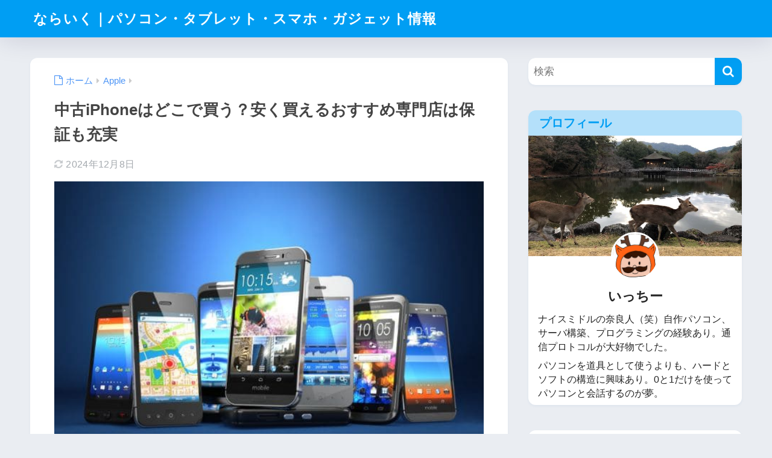

--- FILE ---
content_type: text/html; charset=UTF-8
request_url: https://nara-iku.com/22225
body_size: 27015
content:

<!DOCTYPE html>
<html lang="ja">
<head>
  <meta charset="utf-8">
  <meta http-equiv="X-UA-Compatible" content="IE=edge">
  <meta name="HandheldFriendly" content="True">
  <meta name="MobileOptimized" content="320">
  <meta name="viewport" content="width=device-width, initial-scale=1, viewport-fit=cover"/>
  <meta name="msapplication-TileColor" content="#1C81E6">
  <meta name="theme-color" content="#1C81E6">
  <link rel="pingback" href="https://nara-iku.com/xmlrpc.php">
  <title>中古iPhoneはどこで買う？安く買えるおすすめ専門店は保証も充実 | ならいく｜パソコン・タブレット・スマホ・ガジェット情報</title>
<meta name='robots' content='max-image-preview:large' />

            <script data-no-defer="1" data-ezscrex="false" data-cfasync="false" data-pagespeed-no-defer data-cookieconsent="ignore">
                var ctPublicFunctions = {"_ajax_nonce":"3084535af2","_rest_nonce":"a9cae0be35","_ajax_url":"\/wp-admin\/admin-ajax.php","_rest_url":"https:\/\/nara-iku.com\/wp-json\/","data__cookies_type":"native","data__ajax_type":"rest","data__bot_detector_enabled":0,"data__frontend_data_log_enabled":1,"cookiePrefix":"","wprocket_detected":false,"host_url":"nara-iku.com","text__ee_click_to_select":"Click to select the whole data","text__ee_original_email":"The complete one is","text__ee_got_it":"Got it","text__ee_blocked":"Blocked","text__ee_cannot_connect":"Cannot connect","text__ee_cannot_decode":"Can not decode email. Unknown reason","text__ee_email_decoder":"CleanTalk email decoder","text__ee_wait_for_decoding":"The magic is on the way!","text__ee_decoding_process":"Please wait a few seconds while we decode the contact data."}
            </script>
        
            <script data-no-defer="1" data-ezscrex="false" data-cfasync="false" data-pagespeed-no-defer data-cookieconsent="ignore">
                var ctPublic = {"_ajax_nonce":"3084535af2","settings__forms__check_internal":"0","settings__forms__check_external":"0","settings__forms__force_protection":0,"settings__forms__search_test":"1","settings__forms__wc_add_to_cart":"0","settings__data__bot_detector_enabled":0,"settings__sfw__anti_crawler":"1","blog_home":"https:\/\/nara-iku.com\/","pixel__setting":"0","pixel__enabled":false,"pixel__url":null,"data__email_check_before_post":"1","data__email_check_exist_post":0,"data__cookies_type":"native","data__key_is_ok":false,"data__visible_fields_required":true,"wl_brandname":"Anti-Spam by CleanTalk","wl_brandname_short":"CleanTalk","ct_checkjs_key":"793e113916f2090e529b4fc63234be58ed13594cce6c972ec5b16a5deccfd0b2","emailEncoderPassKey":"9f5045d4f4a29637fa4988393c367c72","bot_detector_forms_excluded":"W10=","advancedCacheExists":true,"varnishCacheExists":false,"wc_ajax_add_to_cart":false}
            </script>
        <link rel='dns-prefetch' href='//secure.gravatar.com' />
<link rel='dns-prefetch' href='//stats.wp.com' />
<link rel='dns-prefetch' href='//fonts.googleapis.com' />
<link rel='dns-prefetch' href='//maxcdn.bootstrapcdn.com' />
<link rel='dns-prefetch' href='//v0.wordpress.com' />
<link rel='preconnect' href='//c0.wp.com' />
<link rel="alternate" type="application/rss+xml" title="ならいく｜パソコン・タブレット・スマホ・ガジェット情報 &raquo; フィード" href="https://nara-iku.com/feed" />
<link rel="alternate" type="application/rss+xml" title="ならいく｜パソコン・タブレット・スマホ・ガジェット情報 &raquo; コメントフィード" href="https://nara-iku.com/comments/feed" />
<link rel="alternate" title="oEmbed (JSON)" type="application/json+oembed" href="https://nara-iku.com/wp-json/oembed/1.0/embed?url=https%3A%2F%2Fnara-iku.com%2F22225" />
<link rel="alternate" title="oEmbed (XML)" type="text/xml+oembed" href="https://nara-iku.com/wp-json/oembed/1.0/embed?url=https%3A%2F%2Fnara-iku.com%2F22225&#038;format=xml" />
<style id='wp-img-auto-sizes-contain-inline-css' type='text/css'>
img:is([sizes=auto i],[sizes^="auto," i]){contain-intrinsic-size:3000px 1500px}
/*# sourceURL=wp-img-auto-sizes-contain-inline-css */
</style>
<link rel='stylesheet' id='sng-stylesheet-css' href='https://nara-iku.com/wp-content/themes/sango-theme/style.css?version=3.11.7' type='text/css' media='all' />
<link rel='stylesheet' id='sng-option-css' href='https://nara-iku.com/wp-content/themes/sango-theme/entry-option.css?version=3.11.7' type='text/css' media='all' />
<link rel='stylesheet' id='sng-old-css-css' href='https://nara-iku.com/wp-content/themes/sango-theme/style-old.css?version=3.11.7' type='text/css' media='all' />
<link rel='stylesheet' id='sango_theme_gutenberg-style-css' href='https://nara-iku.com/wp-content/themes/sango-theme/library/gutenberg/dist/build/style-blocks.css?version=3.11.7' type='text/css' media='all' />
<style id='sango_theme_gutenberg-style-inline-css' type='text/css'>
:root{--sgb-main-color:#009EF3;--sgb-pastel-color:#b4e0fa;--sgb-accent-color:#ffb36b;--sgb-widget-title-color:#009EF3;--sgb-widget-title-bg-color:#b4e0fa;--sgb-bg-color:#eaedf2;--wp--preset--color--sango-main:var(--sgb-main-color);--wp--preset--color--sango-pastel:var(--sgb-pastel-color);--wp--preset--color--sango-accent:var(--sgb-accent-color)}
/*# sourceURL=sango_theme_gutenberg-style-inline-css */
</style>
<link rel='stylesheet' id='sng-googlefonts-css' href='https://fonts.googleapis.com/css?family=Quicksand%3A500%2C700&#038;display=swap' type='text/css' media='all' />
<link rel='stylesheet' id='sng-fontawesome-css' href='https://maxcdn.bootstrapcdn.com/font-awesome/4.7.0/css/font-awesome.min.css' type='text/css' media='all' />
<style id='wp-emoji-styles-inline-css' type='text/css'>

	img.wp-smiley, img.emoji {
		display: inline !important;
		border: none !important;
		box-shadow: none !important;
		height: 1em !important;
		width: 1em !important;
		margin: 0 0.07em !important;
		vertical-align: -0.1em !important;
		background: none !important;
		padding: 0 !important;
	}
/*# sourceURL=wp-emoji-styles-inline-css */
</style>
<link rel='stylesheet' id='wp-block-library-css' href='https://c0.wp.com/c/6.9/wp-includes/css/dist/block-library/style.min.css' type='text/css' media='all' />
<link rel='stylesheet' id='mediaelement-css' href='https://c0.wp.com/c/6.9/wp-includes/js/mediaelement/mediaelementplayer-legacy.min.css' type='text/css' media='all' />
<link rel='stylesheet' id='wp-mediaelement-css' href='https://c0.wp.com/c/6.9/wp-includes/js/mediaelement/wp-mediaelement.min.css' type='text/css' media='all' />
<style id='jetpack-sharing-buttons-style-inline-css' type='text/css'>
.jetpack-sharing-buttons__services-list{display:flex;flex-direction:row;flex-wrap:wrap;gap:0;list-style-type:none;margin:5px;padding:0}.jetpack-sharing-buttons__services-list.has-small-icon-size{font-size:12px}.jetpack-sharing-buttons__services-list.has-normal-icon-size{font-size:16px}.jetpack-sharing-buttons__services-list.has-large-icon-size{font-size:24px}.jetpack-sharing-buttons__services-list.has-huge-icon-size{font-size:36px}@media print{.jetpack-sharing-buttons__services-list{display:none!important}}.editor-styles-wrapper .wp-block-jetpack-sharing-buttons{gap:0;padding-inline-start:0}ul.jetpack-sharing-buttons__services-list.has-background{padding:1.25em 2.375em}
/*# sourceURL=https://nara-iku.com/wp-content/plugins/jetpack/_inc/blocks/sharing-buttons/view.css */
</style>
<style id='global-styles-inline-css' type='text/css'>
:root{--wp--preset--aspect-ratio--square: 1;--wp--preset--aspect-ratio--4-3: 4/3;--wp--preset--aspect-ratio--3-4: 3/4;--wp--preset--aspect-ratio--3-2: 3/2;--wp--preset--aspect-ratio--2-3: 2/3;--wp--preset--aspect-ratio--16-9: 16/9;--wp--preset--aspect-ratio--9-16: 9/16;--wp--preset--color--black: #000000;--wp--preset--color--cyan-bluish-gray: #abb8c3;--wp--preset--color--white: #ffffff;--wp--preset--color--pale-pink: #f78da7;--wp--preset--color--vivid-red: #cf2e2e;--wp--preset--color--luminous-vivid-orange: #ff6900;--wp--preset--color--luminous-vivid-amber: #fcb900;--wp--preset--color--light-green-cyan: #7bdcb5;--wp--preset--color--vivid-green-cyan: #00d084;--wp--preset--color--pale-cyan-blue: #8ed1fc;--wp--preset--color--vivid-cyan-blue: #0693e3;--wp--preset--color--vivid-purple: #9b51e0;--wp--preset--color--sango-main: var(--sgb-main-color);--wp--preset--color--sango-pastel: var(--sgb-pastel-color);--wp--preset--color--sango-accent: var(--sgb-accent-color);--wp--preset--color--sango-blue: #009EF3;--wp--preset--color--sango-orange: #ffb36b;--wp--preset--color--sango-red: #f88080;--wp--preset--color--sango-green: #90d581;--wp--preset--color--sango-black: #333;--wp--preset--color--sango-gray: gray;--wp--preset--color--sango-silver: whitesmoke;--wp--preset--color--sango-light-blue: #b4e0fa;--wp--preset--color--sango-light-red: #ffebeb;--wp--preset--color--sango-light-orange: #fff9e6;--wp--preset--gradient--vivid-cyan-blue-to-vivid-purple: linear-gradient(135deg,rgb(6,147,227) 0%,rgb(155,81,224) 100%);--wp--preset--gradient--light-green-cyan-to-vivid-green-cyan: linear-gradient(135deg,rgb(122,220,180) 0%,rgb(0,208,130) 100%);--wp--preset--gradient--luminous-vivid-amber-to-luminous-vivid-orange: linear-gradient(135deg,rgb(252,185,0) 0%,rgb(255,105,0) 100%);--wp--preset--gradient--luminous-vivid-orange-to-vivid-red: linear-gradient(135deg,rgb(255,105,0) 0%,rgb(207,46,46) 100%);--wp--preset--gradient--very-light-gray-to-cyan-bluish-gray: linear-gradient(135deg,rgb(238,238,238) 0%,rgb(169,184,195) 100%);--wp--preset--gradient--cool-to-warm-spectrum: linear-gradient(135deg,rgb(74,234,220) 0%,rgb(151,120,209) 20%,rgb(207,42,186) 40%,rgb(238,44,130) 60%,rgb(251,105,98) 80%,rgb(254,248,76) 100%);--wp--preset--gradient--blush-light-purple: linear-gradient(135deg,rgb(255,206,236) 0%,rgb(152,150,240) 100%);--wp--preset--gradient--blush-bordeaux: linear-gradient(135deg,rgb(254,205,165) 0%,rgb(254,45,45) 50%,rgb(107,0,62) 100%);--wp--preset--gradient--luminous-dusk: linear-gradient(135deg,rgb(255,203,112) 0%,rgb(199,81,192) 50%,rgb(65,88,208) 100%);--wp--preset--gradient--pale-ocean: linear-gradient(135deg,rgb(255,245,203) 0%,rgb(182,227,212) 50%,rgb(51,167,181) 100%);--wp--preset--gradient--electric-grass: linear-gradient(135deg,rgb(202,248,128) 0%,rgb(113,206,126) 100%);--wp--preset--gradient--midnight: linear-gradient(135deg,rgb(2,3,129) 0%,rgb(40,116,252) 100%);--wp--preset--font-size--small: 13px;--wp--preset--font-size--medium: 20px;--wp--preset--font-size--large: 36px;--wp--preset--font-size--x-large: 42px;--wp--preset--font-family--default: "Helvetica", "Arial", "Hiragino Kaku Gothic ProN", "Hiragino Sans", YuGothic, "Yu Gothic", "メイリオ", Meiryo, sans-serif;--wp--preset--font-family--notosans: "Noto Sans JP", var(--wp--preset--font-family--default);--wp--preset--font-family--mplusrounded: "M PLUS Rounded 1c", var(--wp--preset--font-family--default);--wp--preset--font-family--dfont: "Quicksand", var(--wp--preset--font-family--default);--wp--preset--spacing--20: 0.44rem;--wp--preset--spacing--30: 0.67rem;--wp--preset--spacing--40: 1rem;--wp--preset--spacing--50: 1.5rem;--wp--preset--spacing--60: 2.25rem;--wp--preset--spacing--70: 3.38rem;--wp--preset--spacing--80: 5.06rem;--wp--preset--shadow--natural: 6px 6px 9px rgba(0, 0, 0, 0.2);--wp--preset--shadow--deep: 12px 12px 50px rgba(0, 0, 0, 0.4);--wp--preset--shadow--sharp: 6px 6px 0px rgba(0, 0, 0, 0.2);--wp--preset--shadow--outlined: 6px 6px 0px -3px rgb(255, 255, 255), 6px 6px rgb(0, 0, 0);--wp--preset--shadow--crisp: 6px 6px 0px rgb(0, 0, 0);--wp--custom--wrap--width: 92%;--wp--custom--wrap--default-width: 800px;--wp--custom--wrap--content-width: 1180px;--wp--custom--wrap--max-width: var(--wp--custom--wrap--content-width);--wp--custom--wrap--side: 30%;--wp--custom--wrap--gap: 2em;--wp--custom--wrap--mobile--padding: 16px;--wp--custom--shadow--large: 0 16px 30px -7px rgba(0, 12, 66, 0.15 );--wp--custom--shadow--large-hover: 0 40px 50px -16px rgba(0, 12, 66, 0.2 );--wp--custom--shadow--medium: 0 6px 13px -3px rgba(0, 12, 66, 0.1), 0 0px 1px rgba(0,30,100, 0.1 );--wp--custom--shadow--medium-hover: 0 12px 45px -9px rgb(0 0 0 / 23%);--wp--custom--shadow--solid: 0 1px 2px 0 rgba(24, 44, 84, 0.1), 0 1px 3px 1px rgba(24, 44, 84, 0.1);--wp--custom--shadow--solid-hover: 0 2px 4px 0 rgba(24, 44, 84, 0.1), 0 2px 8px 0 rgba(24, 44, 84, 0.1);--wp--custom--shadow--small: 0 2px 4px #4385bb12;--wp--custom--rounded--medium: 12px;--wp--custom--rounded--small: 6px;--wp--custom--widget--padding-horizontal: 18px;--wp--custom--widget--padding-vertical: 6px;--wp--custom--widget--icon-margin: 6px;--wp--custom--widget--gap: 2.5em;--wp--custom--entry--gap: 1.5rem;--wp--custom--entry--gap-mobile: 1rem;--wp--custom--entry--border-color: #eaedf2;--wp--custom--animation--fade-in: fadeIn 0.7s ease 0s 1 normal;--wp--custom--animation--header: fadeHeader 1s ease 0s 1 normal;--wp--custom--transition--default: 0.3s ease-in-out;--wp--custom--totop--opacity: 0.6;--wp--custom--totop--right: 18px;--wp--custom--totop--bottom: 20px;--wp--custom--totop--mobile--right: 16px;--wp--custom--totop--mobile--bottom: 10px;--wp--custom--toc--button--opacity: 0.6;--wp--custom--footer--column-gap: 40px;}:root { --wp--style--global--content-size: 900px;--wp--style--global--wide-size: 980px; }:where(body) { margin: 0; }.wp-site-blocks > .alignleft { float: left; margin-right: 2em; }.wp-site-blocks > .alignright { float: right; margin-left: 2em; }.wp-site-blocks > .aligncenter { justify-content: center; margin-left: auto; margin-right: auto; }:where(.wp-site-blocks) > * { margin-block-start: 1.5rem; margin-block-end: 0; }:where(.wp-site-blocks) > :first-child { margin-block-start: 0; }:where(.wp-site-blocks) > :last-child { margin-block-end: 0; }:root { --wp--style--block-gap: 1.5rem; }:root :where(.is-layout-flow) > :first-child{margin-block-start: 0;}:root :where(.is-layout-flow) > :last-child{margin-block-end: 0;}:root :where(.is-layout-flow) > *{margin-block-start: 1.5rem;margin-block-end: 0;}:root :where(.is-layout-constrained) > :first-child{margin-block-start: 0;}:root :where(.is-layout-constrained) > :last-child{margin-block-end: 0;}:root :where(.is-layout-constrained) > *{margin-block-start: 1.5rem;margin-block-end: 0;}:root :where(.is-layout-flex){gap: 1.5rem;}:root :where(.is-layout-grid){gap: 1.5rem;}.is-layout-flow > .alignleft{float: left;margin-inline-start: 0;margin-inline-end: 2em;}.is-layout-flow > .alignright{float: right;margin-inline-start: 2em;margin-inline-end: 0;}.is-layout-flow > .aligncenter{margin-left: auto !important;margin-right: auto !important;}.is-layout-constrained > .alignleft{float: left;margin-inline-start: 0;margin-inline-end: 2em;}.is-layout-constrained > .alignright{float: right;margin-inline-start: 2em;margin-inline-end: 0;}.is-layout-constrained > .aligncenter{margin-left: auto !important;margin-right: auto !important;}.is-layout-constrained > :where(:not(.alignleft):not(.alignright):not(.alignfull)){max-width: var(--wp--style--global--content-size);margin-left: auto !important;margin-right: auto !important;}.is-layout-constrained > .alignwide{max-width: var(--wp--style--global--wide-size);}body .is-layout-flex{display: flex;}.is-layout-flex{flex-wrap: wrap;align-items: center;}.is-layout-flex > :is(*, div){margin: 0;}body .is-layout-grid{display: grid;}.is-layout-grid > :is(*, div){margin: 0;}body{font-family: var(--sgb-font-family);padding-top: 0px;padding-right: 0px;padding-bottom: 0px;padding-left: 0px;}a:where(:not(.wp-element-button)){text-decoration: underline;}:root :where(.wp-element-button, .wp-block-button__link){background-color: #32373c;border-width: 0;color: #fff;font-family: inherit;font-size: inherit;font-style: inherit;font-weight: inherit;letter-spacing: inherit;line-height: inherit;padding-top: calc(0.667em + 2px);padding-right: calc(1.333em + 2px);padding-bottom: calc(0.667em + 2px);padding-left: calc(1.333em + 2px);text-decoration: none;text-transform: inherit;}.has-black-color{color: var(--wp--preset--color--black) !important;}.has-cyan-bluish-gray-color{color: var(--wp--preset--color--cyan-bluish-gray) !important;}.has-white-color{color: var(--wp--preset--color--white) !important;}.has-pale-pink-color{color: var(--wp--preset--color--pale-pink) !important;}.has-vivid-red-color{color: var(--wp--preset--color--vivid-red) !important;}.has-luminous-vivid-orange-color{color: var(--wp--preset--color--luminous-vivid-orange) !important;}.has-luminous-vivid-amber-color{color: var(--wp--preset--color--luminous-vivid-amber) !important;}.has-light-green-cyan-color{color: var(--wp--preset--color--light-green-cyan) !important;}.has-vivid-green-cyan-color{color: var(--wp--preset--color--vivid-green-cyan) !important;}.has-pale-cyan-blue-color{color: var(--wp--preset--color--pale-cyan-blue) !important;}.has-vivid-cyan-blue-color{color: var(--wp--preset--color--vivid-cyan-blue) !important;}.has-vivid-purple-color{color: var(--wp--preset--color--vivid-purple) !important;}.has-sango-main-color{color: var(--wp--preset--color--sango-main) !important;}.has-sango-pastel-color{color: var(--wp--preset--color--sango-pastel) !important;}.has-sango-accent-color{color: var(--wp--preset--color--sango-accent) !important;}.has-sango-blue-color{color: var(--wp--preset--color--sango-blue) !important;}.has-sango-orange-color{color: var(--wp--preset--color--sango-orange) !important;}.has-sango-red-color{color: var(--wp--preset--color--sango-red) !important;}.has-sango-green-color{color: var(--wp--preset--color--sango-green) !important;}.has-sango-black-color{color: var(--wp--preset--color--sango-black) !important;}.has-sango-gray-color{color: var(--wp--preset--color--sango-gray) !important;}.has-sango-silver-color{color: var(--wp--preset--color--sango-silver) !important;}.has-sango-light-blue-color{color: var(--wp--preset--color--sango-light-blue) !important;}.has-sango-light-red-color{color: var(--wp--preset--color--sango-light-red) !important;}.has-sango-light-orange-color{color: var(--wp--preset--color--sango-light-orange) !important;}.has-black-background-color{background-color: var(--wp--preset--color--black) !important;}.has-cyan-bluish-gray-background-color{background-color: var(--wp--preset--color--cyan-bluish-gray) !important;}.has-white-background-color{background-color: var(--wp--preset--color--white) !important;}.has-pale-pink-background-color{background-color: var(--wp--preset--color--pale-pink) !important;}.has-vivid-red-background-color{background-color: var(--wp--preset--color--vivid-red) !important;}.has-luminous-vivid-orange-background-color{background-color: var(--wp--preset--color--luminous-vivid-orange) !important;}.has-luminous-vivid-amber-background-color{background-color: var(--wp--preset--color--luminous-vivid-amber) !important;}.has-light-green-cyan-background-color{background-color: var(--wp--preset--color--light-green-cyan) !important;}.has-vivid-green-cyan-background-color{background-color: var(--wp--preset--color--vivid-green-cyan) !important;}.has-pale-cyan-blue-background-color{background-color: var(--wp--preset--color--pale-cyan-blue) !important;}.has-vivid-cyan-blue-background-color{background-color: var(--wp--preset--color--vivid-cyan-blue) !important;}.has-vivid-purple-background-color{background-color: var(--wp--preset--color--vivid-purple) !important;}.has-sango-main-background-color{background-color: var(--wp--preset--color--sango-main) !important;}.has-sango-pastel-background-color{background-color: var(--wp--preset--color--sango-pastel) !important;}.has-sango-accent-background-color{background-color: var(--wp--preset--color--sango-accent) !important;}.has-sango-blue-background-color{background-color: var(--wp--preset--color--sango-blue) !important;}.has-sango-orange-background-color{background-color: var(--wp--preset--color--sango-orange) !important;}.has-sango-red-background-color{background-color: var(--wp--preset--color--sango-red) !important;}.has-sango-green-background-color{background-color: var(--wp--preset--color--sango-green) !important;}.has-sango-black-background-color{background-color: var(--wp--preset--color--sango-black) !important;}.has-sango-gray-background-color{background-color: var(--wp--preset--color--sango-gray) !important;}.has-sango-silver-background-color{background-color: var(--wp--preset--color--sango-silver) !important;}.has-sango-light-blue-background-color{background-color: var(--wp--preset--color--sango-light-blue) !important;}.has-sango-light-red-background-color{background-color: var(--wp--preset--color--sango-light-red) !important;}.has-sango-light-orange-background-color{background-color: var(--wp--preset--color--sango-light-orange) !important;}.has-black-border-color{border-color: var(--wp--preset--color--black) !important;}.has-cyan-bluish-gray-border-color{border-color: var(--wp--preset--color--cyan-bluish-gray) !important;}.has-white-border-color{border-color: var(--wp--preset--color--white) !important;}.has-pale-pink-border-color{border-color: var(--wp--preset--color--pale-pink) !important;}.has-vivid-red-border-color{border-color: var(--wp--preset--color--vivid-red) !important;}.has-luminous-vivid-orange-border-color{border-color: var(--wp--preset--color--luminous-vivid-orange) !important;}.has-luminous-vivid-amber-border-color{border-color: var(--wp--preset--color--luminous-vivid-amber) !important;}.has-light-green-cyan-border-color{border-color: var(--wp--preset--color--light-green-cyan) !important;}.has-vivid-green-cyan-border-color{border-color: var(--wp--preset--color--vivid-green-cyan) !important;}.has-pale-cyan-blue-border-color{border-color: var(--wp--preset--color--pale-cyan-blue) !important;}.has-vivid-cyan-blue-border-color{border-color: var(--wp--preset--color--vivid-cyan-blue) !important;}.has-vivid-purple-border-color{border-color: var(--wp--preset--color--vivid-purple) !important;}.has-sango-main-border-color{border-color: var(--wp--preset--color--sango-main) !important;}.has-sango-pastel-border-color{border-color: var(--wp--preset--color--sango-pastel) !important;}.has-sango-accent-border-color{border-color: var(--wp--preset--color--sango-accent) !important;}.has-sango-blue-border-color{border-color: var(--wp--preset--color--sango-blue) !important;}.has-sango-orange-border-color{border-color: var(--wp--preset--color--sango-orange) !important;}.has-sango-red-border-color{border-color: var(--wp--preset--color--sango-red) !important;}.has-sango-green-border-color{border-color: var(--wp--preset--color--sango-green) !important;}.has-sango-black-border-color{border-color: var(--wp--preset--color--sango-black) !important;}.has-sango-gray-border-color{border-color: var(--wp--preset--color--sango-gray) !important;}.has-sango-silver-border-color{border-color: var(--wp--preset--color--sango-silver) !important;}.has-sango-light-blue-border-color{border-color: var(--wp--preset--color--sango-light-blue) !important;}.has-sango-light-red-border-color{border-color: var(--wp--preset--color--sango-light-red) !important;}.has-sango-light-orange-border-color{border-color: var(--wp--preset--color--sango-light-orange) !important;}.has-vivid-cyan-blue-to-vivid-purple-gradient-background{background: var(--wp--preset--gradient--vivid-cyan-blue-to-vivid-purple) !important;}.has-light-green-cyan-to-vivid-green-cyan-gradient-background{background: var(--wp--preset--gradient--light-green-cyan-to-vivid-green-cyan) !important;}.has-luminous-vivid-amber-to-luminous-vivid-orange-gradient-background{background: var(--wp--preset--gradient--luminous-vivid-amber-to-luminous-vivid-orange) !important;}.has-luminous-vivid-orange-to-vivid-red-gradient-background{background: var(--wp--preset--gradient--luminous-vivid-orange-to-vivid-red) !important;}.has-very-light-gray-to-cyan-bluish-gray-gradient-background{background: var(--wp--preset--gradient--very-light-gray-to-cyan-bluish-gray) !important;}.has-cool-to-warm-spectrum-gradient-background{background: var(--wp--preset--gradient--cool-to-warm-spectrum) !important;}.has-blush-light-purple-gradient-background{background: var(--wp--preset--gradient--blush-light-purple) !important;}.has-blush-bordeaux-gradient-background{background: var(--wp--preset--gradient--blush-bordeaux) !important;}.has-luminous-dusk-gradient-background{background: var(--wp--preset--gradient--luminous-dusk) !important;}.has-pale-ocean-gradient-background{background: var(--wp--preset--gradient--pale-ocean) !important;}.has-electric-grass-gradient-background{background: var(--wp--preset--gradient--electric-grass) !important;}.has-midnight-gradient-background{background: var(--wp--preset--gradient--midnight) !important;}.has-small-font-size{font-size: var(--wp--preset--font-size--small) !important;}.has-medium-font-size{font-size: var(--wp--preset--font-size--medium) !important;}.has-large-font-size{font-size: var(--wp--preset--font-size--large) !important;}.has-x-large-font-size{font-size: var(--wp--preset--font-size--x-large) !important;}.has-default-font-family{font-family: var(--wp--preset--font-family--default) !important;}.has-notosans-font-family{font-family: var(--wp--preset--font-family--notosans) !important;}.has-mplusrounded-font-family{font-family: var(--wp--preset--font-family--mplusrounded) !important;}.has-dfont-font-family{font-family: var(--wp--preset--font-family--dfont) !important;}
:root :where(.wp-block-button .wp-block-button__link){background-color: var(--wp--preset--color--sango-main);border-radius: var(--wp--custom--rounded--medium);color: #fff;font-size: 18px;font-weight: 600;padding-top: 0.4em;padding-right: 1.3em;padding-bottom: 0.4em;padding-left: 1.3em;}
:root :where(.wp-block-pullquote){font-size: 1.5em;line-height: 1.6;}
/*# sourceURL=global-styles-inline-css */
</style>
<link rel='stylesheet' id='cleantalk-public-css-css' href='https://nara-iku.com/wp-content/plugins/cleantalk-spam-protect/css/cleantalk-public.min.css' type='text/css' media='all' />
<link rel='stylesheet' id='cleantalk-email-decoder-css-css' href='https://nara-iku.com/wp-content/plugins/cleantalk-spam-protect/css/cleantalk-email-decoder.min.css' type='text/css' media='all' />
<link rel='stylesheet' id='contact-form-7-css' href='https://nara-iku.com/wp-content/plugins/contact-form-7/includes/css/styles.css' type='text/css' media='all' />
<script type="text/javascript" src="https://c0.wp.com/c/6.9/wp-includes/js/jquery/jquery.min.js" id="jquery-core-js"></script>
<script type="text/javascript" src="https://c0.wp.com/c/6.9/wp-includes/js/jquery/jquery-migrate.min.js" id="jquery-migrate-js"></script>
<script type="text/javascript" src="https://nara-iku.com/wp-content/plugins/cleantalk-spam-protect/js/apbct-public-bundle_gathering.min.js" id="apbct-public-bundle_gathering.min-js-js"></script>
<link rel="https://api.w.org/" href="https://nara-iku.com/wp-json/" /><link rel="alternate" title="JSON" type="application/json" href="https://nara-iku.com/wp-json/wp/v2/posts/22225" /><link rel="EditURI" type="application/rsd+xml" title="RSD" href="https://nara-iku.com/xmlrpc.php?rsd" />
<link rel="canonical" href="https://nara-iku.com/22225" />
<link rel='shortlink' href='https://wp.me/paSO8k-5Mt' />
<!-- start Simple Custom CSS and JS -->
<style type="text/css">
#inner-content .hh1000 {
  padding: 0.5em;
  border-left: solid 5px #95754b;
  background: #e8ddc1;
  color: #494949;</style>
<!-- end Simple Custom CSS and JS -->
<!-- start Simple Custom CSS and JS -->
<style type="text/css">
table{
  width: 1800px;
}
th,td{
  vertical-align: middle;
  padding: 0 15px;
  border: 1px solid #ccc;
}
.fixed01{
  position: sticky;
  left: 0;
  &:before{
    content: "";
    position: absolute;
    top: -1px;
    left: -1px;
    width: 100%;
    height: 100%;
    border: 1px solid #ccc;
  }
}</style>
<!-- end Simple Custom CSS and JS -->
<!-- start Simple Custom CSS and JS -->
<style type="text/css">
/*テーブルの横スクロールのためのCSSはここから*/
 table{ 
    width:100%;
}
.scroll{
    overflow: auto;
    white-space:nowrap;
}
.scroll::-webkit-scrollbar{
    height: 15px;
}
.scroll::-webkit-scrollbar-track{
    background: #f1f1f1;
}
.scroll::-webkit-scrollbar-thumb{
    background: #bbb;
}
 /*テーブルの横スクロールのためのCSSはここまで*/
 /*参照先：「ジュンイチのデジマブログ」さん*/</style>
<!-- end Simple Custom CSS and JS -->
<!-- start Simple Custom CSS and JS -->
<style type="text/css">
.grecaptcha-badge { visibility: hidden; }</style>
<!-- end Simple Custom CSS and JS -->
<!-- start Simple Custom CSS and JS -->
<style type="text/css">

.appreach {
  text-align: left;
  padding: 10px;
  border: 1px solid #7C7C7C;
  overflow: hidden;
}
.appreach:after {
  content: "";
  display: block;
  clear: both;
}
.appreach p {
  margin: 0;
}
.appreach a:after {
  display: none;
}
.appreach__icon {
  float: left;
  border-radius: 10%;
  overflow: hidden;
  margin: 0 3% 0 0 !important;
  width: 25% !important;
  height: auto !important;
  max-width: 120px !important;
}
.appreach__detail {
  display: inline-block;
  font-size: 20px;
  line-height: 1.5;
  width: 72%;
  max-width: 72%;
}
.appreach__detail:after {
  content: "";
  display: block;
  clear: both;
}
.appreach__name {
  font-size: 16px;
  line-height: 1.5em !important;
  max-height: 3em;
  overflow: hidden;
}
.appreach__info {
  font-size: 12px !important;
}
.appreach__developper, .appreach__price {
  margin-right: 0.5em;
}
.appreach__posted a {
  margin-left: 0.5em;
}
.appreach__links {
  float: left;
  height: 40px;
  margin-top: 8px;
  white-space: nowrap;
}
.appreach__aslink img {
  margin-right: 10px;
  height: 40px;
  width: 135px;
}
.appreach__gplink img {
  height: 40px;
  width: 134.5px;
}
.appreach__star {
  position: relative;
  font-size: 14px !important;
  height: 1.5em;
  width: 5em;
}
.appreach__star__base {
  position: absolute;
  color: #737373;
}
.appreach__star__evaluate {
  position: absolute;
  color: #ffc107;
  overflow: hidden;
  white-space: nowrap;
}

</style>
<!-- end Simple Custom CSS and JS -->
<!-- start Simple Custom CSS and JS -->
<style type="text/css">
/*
CSS設定　リンカーのボタンのカスタマイズ２（色変更）（ボタンの最小幅変更）
https://yurupura.com/blog/rinker/
*/
/* ????????????- */
/* Rinker カスタマイズ */
/* ????????????- */
/* ??? 外枠 ??? */
div.yyi-rinker-contents {
/*border: solid 1px #dbdbdb;*/ /* １重線 */
border:double #CCC; /* ２重線 */
}/* ? 商品リンク タイトル ? */
div.yyi-rinker-contents div.yyi-rinker-title a {
color: #3296d2; /* 文字色 */
}/* ??- クレジット ??- */
div.yyi-rinker-contents div.yyi-rinker-detail .credit {
margin-bottom: 10px; /* 下スペース */
color: #999; /* 文字色 */
}div.yyi-rinker-contents div.yyi-rinker-detail .credit a{
color: #2581B3; /* リンクの文字色 */
}
/* ??- 商品価格 ??- */
div.yyi-rinker-contents div.yyi-rinker-detail .price-box {
color: #aaa; /* 文字色 */
}/* ??? ボタン基本スタイル ??? */
div.yyi-rinker-contents ul.yyi-rinker-links li a {
border-radius: 2px; /* ボタン 角の丸み */
text-align: center;
min-width:119px; /* ボタンの最小幅 */
font-size: 0.9em;
}
div.yyi-rinker-contents ul.yyi-rinker-links li {
border-radius: 5px; /* ボタン外枠 角の丸み */
}/* ??? ボタン色 ??? */
div.yyi-rinker-contents ul.yyi-rinker-links li.amazonlink { /* Amazon */
background: #FFB75A; /* 背景色 */
border: 2px solid #FFB75A; /* 外枠 */
}
div.yyi-rinker-contents ul.yyi-rinker-links li.rakutenlink { /* 楽天 */
background: #FF4E54; /* 背景色 */
border: 2px solid #FF4E54; /* 外枠 */
}
div.yyi-rinker-contents ul.yyi-rinker-links li.yahoolink { /* Yahoo */
background: #30ADF1; /* 背景色 */
border: 2px solid #30ADF1; /* 外枠 */
}
div.yyi-rinker-contents ul.yyi-rinker-links li.amazonlink a{ /* Amazon */
color: #f4f4f4; /* 文字色 */
}
div.yyi-rinker-contents ul.yyi-rinker-links li.rakutenlink a{ /* 楽天 */
color: #f4f4f4; /* 文字色 */
}
div.yyi-rinker-contents ul.yyi-rinker-links li.yahoolink a{ /* Yahoo */
color: #f4f4f4; /* 文字色 */
}/* ? マウスオーバー時のボタン色 ? */
div.yyi-rinker-contents ul.yyi-rinker-links li a:hover {
opacity: 1; /* 透明度(1.0=不透明 0.0=完全透明) */
}
div.yyi-rinker-contents ul.yyi-rinker-links li.amazonlink a:hover { /* Amazon */
background: #f6a306; /* 背景色 */
color: #fff; /* 文字色 */
}
div.yyi-rinker-contents ul.yyi-rinker-links li.rakutenlink a:hover { /* 楽天 */
background: #cf4944; /* 背景色 */
color: #fff; /* 文字色 */
}
div.yyi-rinker-contents ul.yyi-rinker-links li.yahoolink a:hover { /* Yahoo */
background: #51a7e8; /* 背景色 */
color: #fff; /* 文字色 */
}/* ??? 外部リンク マーク削除 ??? */
div.yyi-rinker-contents div.yyi-rinker-title a[target=”_blank”]::after{ /* 商品リンク タイトル */
content: none;
}div.yyi-rinker-contents div.yyi-rinker-detail .credit a[target=”_blank”]::after{ /* クレジット */
content: none;
}div.yyi-rinker-contents ul.yyi-rinker-links li a[target=”_blank”]::after{/* ボタン */
content: none;
}/* ??? レスポンシブ用 ??? */
@media screen and (max-width: 768px) { /* 画面幅768px以下の時 */
/* ? 商品リンク タイトル ? */
div.yyi-rinker-contents div.yyi-rinker-title a {
font-weight: bold; /* 太字 */
}
/* ??? ボタン基本スタイル ??? */
div.yyi-rinker-contents ul.yyi-rinker-links li a {
font-size: 0.8em;
}
}

@media screen and (max-width: 480px) { /* 画面幅480px以下の時 */
/* ? 商品リンク タイトル ? */
div.yyi-rinker-contents div.yyi-rinker-title a {
font-weight: bold; /* 太字 */
font-size: 1.05em;
}
/* ??? ボタン基本スタイル ??? */
div.yyi-rinker-contents ul.yyi-rinker-links li a {
padding-left: 3.5px !important; /* ボタン文字 位置調整 */
font-size: 0.8em;
}
}
html,body{margin:0px;}
/*タブレット表示*/
@media screen and (max-width: 768px){
div.yyi-rinker-contents div.yyi-rinker-box {
display: block;
}
div.yyi-rinker-contents div.yyi-rinker-image{
width: 100%;
}
div.yyi-rinker-contents div.yyi-rinker-info {
text-align: center;
}
div.yyi-rinker-contents ul.yyi-rinker-links {
justify-content: center;
}
div.yyi-rinker-contents ul.yyi-rinker-links li {
width: 32.33%;
margin: 0.5%;
}
div.yyi-rinker-contents ul.yyi-rinker-links li a {
padding: 0 0.5px;
}
}
/*スマホ表示*/
@media screen and (max-width: 480px) {
div.yyi-rinker-contents ul.yyi-rinker-links li {
width: 99%;
margin: 0.7% 0.5%;
}
}
/*Rinkerアプデ追加コード*/
div.yyi-rinker-contents img.yyi-rinker-main-img {
width:100px;
}
div.yyi-rinker-contents div.yyi-rinker-box div.yyi-rinker-info {
width: calc(100% ? 100px);
}
body div.yyi-rinker-contents div.yyi-rinker-box div.yyi-rinker-info {
width: 100%;
}</style>
<!-- end Simple Custom CSS and JS -->
<!-- start Simple Custom CSS and JS -->
<style type="text/css">
/*--------------------------------------
  関連記事(横長)
--------------------------------------*/
.linkto {/*全体*/
    position: relative;/*疑似要素の基準に*/
    max-width: 700px;/*最大の横幅*/
}
.linkto:before {/*疑似要素（前）*/
    position: absolute;/*基準を元に*/
    content: "関連";/*挿入する文字*/
    top: 10px;/*上からの位置*/
    left: 125px;/*左からの位置*/
    display: inline-block;/*縦横設定できるように*/
    width: 47px;/*横幅*/
    height: 27px;/*縦幅*/
    text-align: center;/*中央揃え*/
    vertical-align: middle;/*縦の中央揃え*/
    background: #ff525290;/*背景色*/
    font-size: 14px;/*文字の大きさ*/
    line-height: 28px;/*行の高さ*/
    color: white;/*文字色*/
    letter-spacing: 3px;/*文字間隔*/
    padding-left: 3px;/*内側の余白*/
    border-radius: 2px;/*角丸*/
}
.linkto:after{
	position: absolute;
	font-family: 'Quicksand','Avenir','Arial',sans-serif,"fontawesome";
	content:'続きを読む \f054\f054';
	right:5px;
	bottom: 5px;
	padding:1px 10px;
	background:#5b5b5b;
	color:#fff;
	font-size: .8em;
	border-radius:2px;
}
.linkto .tbtext {/*テキスト部分*/
    padding: 30px 62px 0px 10px;/*内側の余白（上右下左）*/
    vertical-align: top;/*上揃えに*/
    font-size: .95em;/*文字の大きさ*/
}</style>
<!-- end Simple Custom CSS and JS -->
<!-- start Simple Custom CSS and JS -->
<style type="text/css">
@media screen and (max-width: 899px){
  .instagram-media{
    width:414px !important;
    max-width: 100% !important;
    min-width: initial !important;
  }
}</style>
<!-- end Simple Custom CSS and JS -->
<!-- start Simple Custom CSS and JS -->
<style type="text/css">
/*----------独自追加の各種書式------------*/
.colorOrange{
	color:#F39801;
}
.colorGreen{
	color:#23AC38;
}
.colorPink{
	color:#F6788A;
}
.colorBlue{
	color:#29A7E1;
}


/*----------目次の行間を詰める------------*/
body {
    line-height: 1.5;
}

.toc_title {
    line-height: 1.5;
}
</style>
<!-- end Simple Custom CSS and JS -->
	<style>img#wpstats{display:none}</style>
		<meta property="og:title" content="中古iPhoneはどこで買う？安く買えるおすすめ専門店は保証も充実" />
<meta property="og:description" content="中古iPhoneが欲しいと思ったとき、どこで買うか悩みますよね。 安く買いたいし保証も欲しい！中古だからこそ、しっかりとした場所で買いたいものです。 初期不良があっても交換できないとか嫌ですもんね。 そこで、この記事では ... " />
<meta property="og:type" content="article" />
<meta property="og:url" content="https://nara-iku.com/22225" />
<meta property="og:image" content="https://nara-iku.com/wp-content/uploads/2022/03/22225-top-1.jpg" />
<meta name="thumbnail" content="https://nara-iku.com/wp-content/uploads/2022/03/22225-top-1.jpg" />
<meta property="og:site_name" content="ならいく｜パソコン・タブレット・スマホ・ガジェット情報" />
<meta name="twitter:card" content="summary_large_image" />
<!--サチコ認証タグ-->
<script async src="https://pagead2.googlesyndication.com/pagead/js/adsbygoogle.js"></script>

<!--アドセンス申請タグ-->
<script data-ad-client="ca-pub-4057366326591875" async src="https://pagead2.googlesyndication.com/pagead/js/adsbygoogle.js"></script>

<!--バリュコマのLinkSwitchタグ-->
<script type="text/javascript" language="javascript">
    var vc_pid = "886004661";
</script><script type="text/javascript" src="//aml.valuecommerce.com/vcdal.js" async></script><!-- gtag.js -->
<script async src="https://www.googletagmanager.com/gtag/js?id=UA-153844827-1"></script>
<script>
	window.dataLayer = window.dataLayer || [];
	function gtag(){dataLayer.push(arguments);}
	gtag('js', new Date());
	gtag('config', 'UA-153844827-1');
</script>

<!-- Jetpack Open Graph Tags -->
<meta property="og:type" content="article" />
<meta property="og:title" content="中古iPhoneはどこで買う？安く買えるおすすめ専門店は保証も充実" />
<meta property="og:url" content="https://nara-iku.com/22225" />
<meta property="og:description" content="中古iPhoneが欲しいと思ったとき、どこで買うか悩みますよね。 安く買いたいし保証も欲しい！中古だからこそ、&hellip;" />
<meta property="article:published_time" content="2022-03-27T09:50:30+00:00" />
<meta property="article:modified_time" content="2024-12-08T04:30:51+00:00" />
<meta property="og:site_name" content="ならいく｜パソコン・タブレット・スマホ・ガジェット情報" />
<meta property="og:image" content="https://nara-iku.com/wp-content/uploads/2022/03/22225-top-1.jpg" />
<meta property="og:image:width" content="600" />
<meta property="og:image:height" content="450" />
<meta property="og:image:alt" content="" />
<meta property="og:locale" content="ja_JP" />
<meta name="twitter:text:title" content="中古iPhoneはどこで買う？安く買えるおすすめ専門店は保証も充実" />
<meta name="twitter:image" content="https://nara-iku.com/wp-content/uploads/2022/03/22225-top-1.jpg?w=640" />
<meta name="twitter:card" content="summary_large_image" />

<!-- End Jetpack Open Graph Tags -->
<link rel="icon" href="https://nara-iku.com/wp-content/uploads/2019/05/cropped-naraiku-icon-hutuu-1000-1000-32x32.jpg" sizes="32x32" />
<link rel="icon" href="https://nara-iku.com/wp-content/uploads/2019/05/cropped-naraiku-icon-hutuu-1000-1000-192x192.jpg" sizes="192x192" />
<link rel="apple-touch-icon" href="https://nara-iku.com/wp-content/uploads/2019/05/cropped-naraiku-icon-hutuu-1000-1000-180x180.jpg" />
<meta name="msapplication-TileImage" content="https://nara-iku.com/wp-content/uploads/2019/05/cropped-naraiku-icon-hutuu-1000-1000-270x270.jpg" />
<style> a{color:#4f96f6}.header, .drawer__title{background-color:#009EF3}#logo a{color:#FFF}.desktop-nav li a , .mobile-nav li a, #drawer__open, .header-search__open, .drawer__title{color:#FFF}.drawer__title__close span, .drawer__title__close span:before{background:#FFF}.desktop-nav li:after{background:#FFF}.mobile-nav .current-menu-item{border-bottom-color:#FFF}.widgettitle, .sidebar .wp-block-group h2, .drawer .wp-block-group h2{color:#009EF3;background-color:#b4e0fa}#footer-menu a, .copyright{color:#FFF}#footer-menu{background-color:#009EF3}.footer{background-color:#e0e4eb}.footer, .footer a, .footer .widget ul li a{color:#3c3c3c}body{font-size:100%}@media only screen and (min-width:481px){body{font-size:107%}}@media only screen and (min-width:1030px){body{font-size:107%}}.totop{background:#009EF3}.header-info a{color:#FFF;background:linear-gradient(95deg, #738bff, #85e3ec)}.fixed-menu ul{background:#FFF}.fixed-menu a{color:#a2a7ab}.fixed-menu .current-menu-item a, .fixed-menu ul li a.active{color:#009EF3}.post-tab{background:#FFF}.post-tab > div{color:#a7a7a7}body{--sgb-font-family:var(--wp--preset--font-family--default)}#fixed_sidebar{top:0px}:target{scroll-margin-top:0px}.Threads:before{background-image:url("https://nara-iku.com/wp-content/themes/sango-theme/library/images/threads.svg")}.profile-sns li .Threads:before{background-image:url("https://nara-iku.com/wp-content/themes/sango-theme/library/images/threads-outline.svg")}.X:before, .follow-x::before{background-image:url("https://nara-iku.com/wp-content/themes/sango-theme/library/images/x-circle.svg")}</style><style>#sgb-css-id-1 .hh4 {
	border-width: calc(var(--sgb--custom--title-width)* 1px) !important;
	
}</style>
</head>
<body class="wp-singular post-template-default single single-post postid-22225 single-format-standard wp-theme-sango-theme fa4">
    <div id="container" class="container"> 
  			<header class="header
			">
				<div id="inner-header" class="inner-header wrap">
		<div id="logo" class="logo header-logo h1 dfont">
	<a href="https://nara-iku.com/" class="header-logo__link">
				ならいく｜パソコン・タブレット・スマホ・ガジェット情報	</a>
	</div>
	<div class="header-search">
		<input type="checkbox" class="header-search__input" id="header-search-input" onclick="document.querySelector('.header-search__modal .searchform__input').focus()">
	<label class="header-search__close" for="header-search-input"></label>
	<div class="header-search__modal">
	
<form role="search" method="get" class="searchform" action="https://nara-iku.com/">
  <div>
    <input type="search" class="searchform__input" name="s" value="" placeholder="検索" />
    <button type="submit" class="searchform__submit" aria-label="検索"><i class="fa fa-search" aria-hidden="true"></i></button>
  </div>
</form>

	</div>
</div>	<nav class="desktop-nav clearfix"></nav></div>
	</header>
		  <div id="content" class="content">
    <div id="inner-content" class="inner-content wrap cf">
      <main id="main">
                  <article id="entry" class="post-22225 post type-post status-publish format-standard has-post-thumbnail category-apple entry">
            <header class="article-header entry-header">
	<nav id="breadcrumb" class="breadcrumb"><ul itemscope itemtype="http://schema.org/BreadcrumbList"><li itemprop="itemListElement" itemscope itemtype="http://schema.org/ListItem"><a href="https://nara-iku.com" itemprop="item"><span itemprop="name">ホーム</span></a><meta itemprop="position" content="1" /></li><li itemprop="itemListElement" itemscope itemtype="http://schema.org/ListItem"><a href="https://nara-iku.com/category/apple" itemprop="item"><span itemprop="name">Apple</span></a><meta itemprop="position" content="2" /></li></ul></nav>		<h1 class="entry-title single-title">中古iPhoneはどこで買う？安く買えるおすすめ専門店は保証も充実</h1>
		<div class="entry-meta vcard">
	<time class="updated entry-time" itemprop="dateModified" datetime="2024-12-08">2024年12月8日</time>	</div>
		<p class="post-thumbnail"><img width="600" height="450" src="https://nara-iku.com/wp-content/uploads/2022/03/22225-top-1.jpg" class="attachment-thumb-940 size-thumb-940 wp-post-image" alt="" decoding="async" fetchpriority="high" /></p>
			<input type="checkbox" id="fab">
	<label class="fab-btn extended-fab main-c" for="fab"><i class="fa fa-share-alt" aria-hidden="true"></i></label>
	<label class="fab__close-cover" for="fab"></label>
			<div id="fab__contents">
		<div class="fab__contents-main dfont">
		<label class="fab__contents__close" for="fab"><span></span></label>
		<p class="fab__contents_title">SHARE</p>
					<div class="fab__contents_img" style="background-image: url(https://nara-iku.com/wp-content/uploads/2022/03/22225-top-1-520x300.jpg);">
			</div>
					<div class="sns-btn
		 sns-dif	">
				<ul>
			<li class="tw sns-btn__item">
		<a href="https://twitter.com/intent/tweet?url=https%3A%2F%2Fnara-iku.com%2F22225&text=%E4%B8%AD%E5%8F%A4iPhone%E3%81%AF%E3%81%A9%E3%81%93%E3%81%A7%E8%B2%B7%E3%81%86%EF%BC%9F%E5%AE%89%E3%81%8F%E8%B2%B7%E3%81%88%E3%82%8B%E3%81%8A%E3%81%99%E3%81%99%E3%82%81%E5%B0%82%E9%96%80%E5%BA%97%E3%81%AF%E4%BF%9D%E8%A8%BC%E3%82%82%E5%85%85%E5%AE%9F%EF%BD%9C%E3%81%AA%E3%82%89%E3%81%84%E3%81%8F%EF%BD%9C%E3%83%91%E3%82%BD%E3%82%B3%E3%83%B3%E3%83%BB%E3%82%BF%E3%83%96%E3%83%AC%E3%83%83%E3%83%88%E3%83%BB%E3%82%B9%E3%83%9E%E3%83%9B%E3%83%BB%E3%82%AC%E3%82%B8%E3%82%A7%E3%83%83%E3%83%88%E6%83%85%E5%A0%B1" target="_blank" rel="nofollow noopener noreferrer" aria-label="Xでシェアする">
		<img alt="" src="https://nara-iku.com/wp-content/themes/sango-theme/library/images/x.svg">
		<span class="share_txt">ポスト</span>
		</a>
			</li>
					<li class="fb sns-btn__item">
		<a href="https://www.facebook.com/share.php?u=https%3A%2F%2Fnara-iku.com%2F22225" target="_blank" rel="nofollow noopener noreferrer" aria-label="Facebookでシェアする">
		<i class="fa fa-facebook" aria-hidden="true"></i>		<span class="share_txt">シェア</span>
		</a>
			</li>
					<li class="hatebu sns-btn__item">
		<a href="http://b.hatena.ne.jp/add?mode=confirm&url=https%3A%2F%2Fnara-iku.com%2F22225&title=%E4%B8%AD%E5%8F%A4iPhone%E3%81%AF%E3%81%A9%E3%81%93%E3%81%A7%E8%B2%B7%E3%81%86%EF%BC%9F%E5%AE%89%E3%81%8F%E8%B2%B7%E3%81%88%E3%82%8B%E3%81%8A%E3%81%99%E3%81%99%E3%82%81%E5%B0%82%E9%96%80%E5%BA%97%E3%81%AF%E4%BF%9D%E8%A8%BC%E3%82%82%E5%85%85%E5%AE%9F%EF%BD%9C%E3%81%AA%E3%82%89%E3%81%84%E3%81%8F%EF%BD%9C%E3%83%91%E3%82%BD%E3%82%B3%E3%83%B3%E3%83%BB%E3%82%BF%E3%83%96%E3%83%AC%E3%83%83%E3%83%88%E3%83%BB%E3%82%B9%E3%83%9E%E3%83%9B%E3%83%BB%E3%82%AC%E3%82%B8%E3%82%A7%E3%83%83%E3%83%88%E6%83%85%E5%A0%B1" target="_blank" rel="nofollow noopener noreferrer" aria-label="はてブでブックマークする">
		<i class="fa fa-hatebu" aria-hidden="true"></i>
		<span class="share_txt">はてブ</span>
		</a>
			</li>
					<li class="line sns-btn__item">
		<a href="https://social-plugins.line.me/lineit/share?url=https%3A%2F%2Fnara-iku.com%2F22225&text=%E4%B8%AD%E5%8F%A4iPhone%E3%81%AF%E3%81%A9%E3%81%93%E3%81%A7%E8%B2%B7%E3%81%86%EF%BC%9F%E5%AE%89%E3%81%8F%E8%B2%B7%E3%81%88%E3%82%8B%E3%81%8A%E3%81%99%E3%81%99%E3%82%81%E5%B0%82%E9%96%80%E5%BA%97%E3%81%AF%E4%BF%9D%E8%A8%BC%E3%82%82%E5%85%85%E5%AE%9F%EF%BD%9C%E3%81%AA%E3%82%89%E3%81%84%E3%81%8F%EF%BD%9C%E3%83%91%E3%82%BD%E3%82%B3%E3%83%B3%E3%83%BB%E3%82%BF%E3%83%96%E3%83%AC%E3%83%83%E3%83%88%E3%83%BB%E3%82%B9%E3%83%9E%E3%83%9B%E3%83%BB%E3%82%AC%E3%82%B8%E3%82%A7%E3%83%83%E3%83%88%E6%83%85%E5%A0%B1" target="_blank" rel="nofollow noopener noreferrer" aria-label="LINEでシェアする">
					<img src="https://nara-iku.com/wp-content/themes/sango-theme/library/images/line.svg">
				<span class="share_txt share_txt_line dfont">LINE</span>
		</a>
	</li>
				</ul>
	</div>
				</div>
	</div>
		</header>
<section class="entry-content">
	<div><div id="sgb-css-id-1" style="--sgb--custom--title-width: 1;">
<p class="wp-block-sgb-headings sgb-heading"><span class="sgb-heading__inner hh hh4 with-icon sgb-heading__inner--center" style="border-color:#80808024;font-size:0.9em;text-align:center"><i class="fas fa-exclamation-circle" style="color:#413f3f"></i><span class="sgb-heading__text" style="color:#413f3f">記事内に広告を含みます</span></span></p>
</div></div><p><!--　14835「iPhone　中古　どこで買う」編集　２０２４年１２月８日　１　



■■■■■タイトル
中古iPhoneはどこで買う？安く買えるおすすめ専門店は保証も充実
中古iPhoneはどこで買う？安く買えるおすすめ店は専門ショップ！保証も充実
中古iPhoneはどこで買う？おすすめは安くて保証がある中古PC専門店
中古iPhoneはどこで買う？おすすめは安くて保証がある専門ショップ
中古iPhoneはどこで買う？安くて保証がある専門ショップがおすすめ



■■■■■意図




■■■■■キーワード





中古PC専門店
デジタルドラゴン

家電量販店の中古コーナー


中古PC専門店
ジャンクワールド
くじらや
中古パソコン市場
パソレット
ドスパラ
PCワンズ

大手ネット通販
Amazon

家電量販店の中古コーナー
ヨドバシカメラアウトレット（京急川崎店）
ジョーシン（日本橋店）

メルカリ


14835
１４８３５
--></p>
<p>中古iPhoneが欲しいと思ったとき、<strong>どこで買うか悩みますよね。</strong></p>
<p>安く買いたいし保証も欲しい！中古だからこそ、しっかりとした場所で買いたいものです。</p>
<p>初期不良があっても交換できないとか嫌ですもんね。</p>
<p>そこで、この記事では、<span class="keiko_yellow"><strong>安くて保証のある中古iPhoneが買える場所を紹介します。</strong></span></p>
<p><!--★-->    </p>
<div class="say left">
<p class="faceicon"><img decoding="async" src="https://nara-iku.com/wp-content/uploads/2019/05/hukidasi-hutuu.jpg" width="110"><span>いっちー</span></p>
<div class="chatting">
<div class="sc">中古と言っても、買う場所によって価格が全然違います。</div>
</div></div>
<p><!--★★★★-->  </p>
<div class="sng-box box26">
<div class="box-title">中古iPhoneは専門店で買うのが良い</div>
<div class="box-content">
<img decoding="async" src="https://nara-iku.com/wp-content/uploads/2022/03/22225-iosys-iphone-1.jpg" alt="" width="600" height="230" class="aligncenter size-full wp-image-22240"><br />
&nbsp;<br />
<span class="keiko_yellow"><strong>中古iPhoneは、専門店で購入するのが安くて保証があり安心です。</strong></span><br />
&nbsp;<br />
専門店の中でも<strong>イオシスはApple製品の仕入れに力を入れている</strong>ので、多くの歴代モデルを取り揃えています。<br />
&nbsp;<br />
狙い目のiPhone11なら3万円くらいから、iPhone12なら5万円くらいから売っているので、一度イオシスで中古iPhoneを見てみると良いでしょう。<br />
&nbsp;<br />
<!--★★★★アフィリリンク（ボタン）★★★★--><center><span style="font-size: 16pt;"><a href="https://px.a8.net/svt/ejp?a8mat=3YYULU+5U6BCQ+ZFU+BW8O2&amp;a8ejpredirect=https%3A%2F%2Fiosys.co.jp%2Fitems%2Fsmartphone%2Fiphone" class="btn raised accent-bc strong" target="_blank" rel="noopener nofollow">イオシスで中古iPhone一覧を見る</a></span></center><img decoding="async" border="0" width="1" height="1" src="https://www10.a8.net/0.gif?a8mat=3H3Q7K+CV7JGA+ZFU+BW8O2" alt="">
</div>
</div>
<p><!--■■■■■■■■■■■■■■■■■■■■--></p>
<div id="toc_container" class="no_bullets"><p class="toc_title">目次</p><ul class="toc_list"><li><a href="#iPhonePC">中古iPhoneはどこで買うのが安い？おすすめは中古PC専門店</a><ul><li><a href="#PC3">中古PC専門店の中でも、イオシスは価格が安く保証も3ヶ月</a></li></ul></li><li><a href="#iPhone">狙い目の中古iPhoneはこれ！イオシスで買うとお得なモデル</a></li><li><a href="#Amazon">イオシスで在庫がない時はAmazonか楽天で買おう</a></li><li><a href="#i">何がダメ？中古専門ショップ以外の特徴</a><ul><li><a href="#AppleStore">AppleStore（整備品）</a></li><li><a href="#i-2">リサイクルショップ（ハードオフ、ゲオなど）</a></li><li><a href="#AmazonYahoo">大手ネット通販（Amazon、楽天、Yahoo!ショッピング）</a></li><li><a href="#i-3">フリマ・オークションサイト</a></li></ul></li><li><a href="#i-4">まとめ</a></li></ul></div>
<h2 class="hh hh9 pastel-bc" id="i-0"><span id="iPhonePC">中古iPhoneはどこで買うのが安い？おすすめは中古PC専門店</span></h2>
<p><!--　　--><!--　　--><!--　　--><!--　　--><!--　　--></p>
<p><img loading="lazy" decoding="async" src="https://nara-iku.com/wp-content/uploads/2021/02/14835-1-ac.jpg" alt="" width="600" height="400" class="aligncenter size-full wp-image-15255"></p>
<p>iPhoneが買える場所の価格を比較して表にしたのでご覧ください。（調査したモデルはiPhone11 64GB、定価約7.1万円）</p>
<p><!--★★ここから11111111111111111111★★--></p>
<table>
<tbody>
<tr bgcolor="#ffdbb7">
<td style="text-align: center;" width="40%">場所</td>
<td style="text-align: center;" width="30%">価格</td>
<td style="text-align: center;" width="%">保証</td>
</tr>
<tr>
<td style="text-align: center;" bgcolor="#ffeddb"><span style="color: #ff0000;"><strong>中古PC専門店</strong></span><br />
（イオシス、じゃんぱら など）</td>
<td style="text-align: center;"><span style="color: #ff0000;"><strong>約3.3万円～</strong></span></td>
<td style="text-align: center;">3ヶ月</td>
</tr>
<tr>
<td style="text-align: center;" bgcolor="#ffeddb">大手ネット通販<br />
（Amazon、楽天、Yahoo!ショッピング）</td>
<td style="text-align: center;">約3.5万円～</td>
<td style="text-align: center;">ショップによる</td>
</tr>
<tr>
<td style="text-align: center;" bgcolor="#ffeddb">リサイクルショップ<br />
（ゲオ、ハードオフ など）</td>
<td style="text-align: center;">約3.8万円～</td>
<td style="text-align: center;">3～6ヶ月</td>
</tr>
<tr>
<td style="text-align: center;" bgcolor="#ffeddb">AppleStore（整備品）</td>
<td style="text-align: center;">約5.6万円～</td>
<td style="text-align: center;"><span style="color: #ff0000;"><strong>1年</strong></span></td>
</tr>
<tr>
<td style="text-align: center;" bgcolor="#ffeddb">ヤフオク・メルカリ</td>
<td style="text-align: center;">出品者による</td>
<td style="text-align: center;">なし</td>
</tr>
</tbody>
</table>
<p><!--★★ここまで11111111111111111111★★--></p>
<p>ご覧のように、<span style="color: #ff0000;"><strong>中古iPhoneは中古PC専門店が安く、約3万円から販売しています。</strong></span></p>
<p>また、<strong>中古PC専門店は保証を付けて販売している</strong>ので、「動かない」「電源が入らない」などの初期不良が万が一あったとしても安心です。</p>
<p><!--★★★★--></p>
<div class="memo alert">
<div class="memo_ttl dfont"> 注意</div>
<p>保証だけをみるとAppleStore（整備品）がダントツですが、価格が安くありません。<strong>中古の最大のメリットは安さなので、AppleStoreはあまりお得感はないです。</strong>
</div>
<p><!--★-->    </p>
<div class="say left">
<p class="faceicon"><img decoding="async" src="https://nara-iku.com/wp-content/uploads/2019/05/hukidasi-hutuu.jpg" width="110"><span>いっちー</span></p>
<div class="chatting">
<div class="sc">中古専門ショップは、iPhoneの価格が最も安く保証も付いていて安心です。</div>
</div></div>
<p><!--●●●●●●●●●●--></p>
<h3 class="hh hh3 main-bdr" id="i-1"><span id="PC3">中古PC専門店の中でも、イオシスは価格が安く保証も3ヶ月</span></h3>
<p><!--　　--><!--　　--><!--　　--><!--　　--><!--　　--></p>
<p>中古PC専門店といっても沢山の販売店があり、値段や保証が微妙に違っています。</p>
<p>そんな<span style="color: #ff0000;"><strong>数ある販売店の中でもイオシスはおすすめです。価格が安いうえに保証も3ヶ月付いています。</strong></span></p>
<p>イオシスと同じくらい価格の安いじゃんぱらは保証が1ヶ月です。</p>
<p>イオシスとじゃんぱらの価格と保証を表にしました。（価格はiPhone mini4で調べました。）</p>
<p><!--★★ここから11111111111111111111★★--></p>
<table>
<tbody>
<tr bgcolor="#ffdbb7">
<td style="text-align: center;" width="40%">場所</td>
<td style="text-align: center;" width="30%">価格</td>
<td style="text-align: center;" width="%">保証</td>
</tr>
<tr>
<td style="text-align: center;" bgcolor="#ffeddb">イオシス</td>
<td style="text-align: center;">約3万円～</td>
<td style="text-align: center;"><span style="color: #ff0000;"><strong>3ヶ月</strong></span></td>
</tr>
<tr>
<td style="text-align: center;" bgcolor="#ffeddb">じゃんぱら</td>
<td style="text-align: center;">約3万円～</td>
<td style="text-align: center;">1ヶ月</td>
</tr>
</tbody>
</table>
<p><!--★★ここまで11111111111111111111★★--></p>
<p><!--★-->    </p>
<div class="say left">
<p class="faceicon"><img decoding="async" src="https://nara-iku.com/wp-content/uploads/2019/05/hukidasi-hutuu.jpg" width="110"><span>いっちー</span></p>
<div class="chatting">
<div class="sc"><span style="color: #ff0000;"><strong>価格が同じなら保証が長い方が良いので、iPhoneを買うならイオシスが良いでしょう。</strong></span></div>
</div></div>
<p><!--★★★★アフィリリンク（ボタン）★★★★--><center><span style="font-size: 16pt;"><a href="https://px.a8.net/svt/ejp?a8mat=3YYULU+5U6BCQ+ZFU+BW8O2&amp;a8ejpredirect=https%3A%2F%2Fiosys.co.jp%2Fitems%2Fsmartphone%2Fiphone" class="btn raised accent-bc strong" target="_blank" rel="noopener nofollow">イオシスで中古iPhone一覧を見る</a></span></center><img decoding="async" border="0" width="1" height="1" src="https://www10.a8.net/0.gif?a8mat=3H3Q7K+CV7JGA+ZFU+BW8O2" alt=""></p>
<p><!--■■■■■■■■■■■■■■■■■■■■--></p>
<h2 class="hh hh9 pastel-bc" id="i-2"><span id="iPhone">狙い目の中古iPhoneはこれ！イオシスで買うとお得なモデル</span></h2>
<p><!--　https://xn--h9j0bvbw4c.com/2018-iphone-secondhandmodel#st-toc-h-6　--><!--　https://news.mynavi.jp/kakuyasu_sim/628/#toc9　--><!--　https://time-space.kddi.com/mobile/20191001/2751　--><!--　　--><!--　　--></p>
<p><img loading="lazy" decoding="async" src="https://nara-iku.com/wp-content/uploads/2021/05/14896-neraime-1.jpg" alt="" width="600" height="325" class="aligncenter size-full wp-image-18099"></p>
<p>狙い目は2019年発売のiPhone XSシリーズです。</p>
<p><span style="color: #ff0000;"><strong>画面サイズが5.8インチのiPhone XSと、画面サイズが6.5インチのiPhone XS MAXが狙い目です。</strong></span></p>
<p>iPhone XSシリーズが優れている点は以下になります。</p>
<p><!--★--></p>
<div class="li-niku li-mainbdr main-c-before">
<ul>
<li>2018年発売で新しい機種</li>
<li>定価約11万～15万円が1/3の価格の3万円台～</li>
<li>iPhone XRよりスペックが高いのに中古では同じ価格</li>
</ul>
</div>
<p>2018年発売でまだ新しいに、<span style="color: #ff0000;"><strong>定価約11万～15万円の1/3価格の価格で購入が可能。</strong></span></p>
<p><strong>iPhone XSは3万円台から、iPhone XS MAXは4万円台からです。</strong></p>
<p>これが2019年発売のiPhone 11になるとあまり値下がりしていません。</p>
<p>また同じ年に発売されたiPhone XRと比べると、iPhone XSシリーズの方がスペックが高く定価も高いのに、中古価格は同じくらいです。</p>
<p><!--★-->    </p>
<div class="say left">
<p class="faceicon"><img decoding="async" src="https://nara-iku.com/wp-content/uploads/2019/05/hukidasi-hutuu.jpg" width="110"><span>いっちー</span></p>
<div class="chatting">
<div class="sc">価格が同じならスペックが高い方が良いですよね。僕は販売価格が安くて保証があるイオシスで買いました。</div>
</div></div>
<p><!--★★★★アフィリリンク★★★★--><span style="font-size: 16pt;"><a href="https://px.a8.net/svt/ejp?a8mat=3YYULU+5U6BCQ+ZFU+BW8O2&amp;a8ejpredirect=https%3A%2F%2Fiosys.co.jp%2Fitems%2Fsmartphone%2Fiphone%2Fiphonexs" target="_blank" rel="noopener nofollow"><strong>＞＞中古iPhone XS/MAXの在庫を確認</strong></a></span><img loading="lazy" decoding="async" border="0" width="1" height="1" src="https://www16.a8.net/0.gif?a8mat=3H3Q7K+CV7JGA+ZFU+BW8O2" alt=""></p>
<p><!--★★★★-->  </p>
<div class="sng-box box28">
<div class="box-title">関連記事</div>
<div class="box-content">
狙い目なおすすめの中古iPhoneの詳細については、以下の記事で解説しています。<br />
<a class="linkto table" href="https://nara-iku.com/14896"> <span class="tbcell tbimg"><img loading="lazy" decoding="async" width="160" height="160" src="https://nara-iku.com/wp-content/uploads/2021/02/14896-0-ac-160x160.jpg" class="attachment-thumb-160 size-thumb-160 wp-post-image" alt="" srcset="https://nara-iku.com/wp-content/uploads/2021/02/14896-0-ac-160x160.jpg 160w, https://nara-iku.com/wp-content/uploads/2021/02/14896-0-ac-150x150.jpg 150w" sizes="auto, (max-width: 160px) 100vw, 160px"></span> <span class="tbcell tbtext"> 狙い目の中古iPhone！SIMフリーおすすめ型落ちモデルと購入時の選び方 </span> </a>
</div>
</div>
<p><!--■■■■■■■■■■■■■■■■■■■■--></p>
<h2 class="hh hh9 pastel-bc" id="i-3"><span id="Amazon">イオシスで在庫がない時はAmazonか楽天で買おう</span></h2>
<p><!--　　--><!--　　--><!--　　--><!--　　--><!--　　--></p>
<p><img loading="lazy" decoding="async" src="https://nara-iku.com/wp-content/uploads/2022/03/22225-amazon-iphone-1.jpg" alt="" width="600" height="339" class="aligncenter size-full wp-image-22241"></p>
<p>中古専門ショップのイオシスがおすすめだとお伝えしましたが、<span style="color: #ff0000;"><strong>在庫がない時があります。その時は、大手ネット通販で買うのが良いでしょう。</strong></span></p>
<p>価格が安いのを重視するなら楽天。品質を重視するならAmazonです。</p>
<p>イオシスには負けますが、楽天は価格が安い傾向が強いです。Amazonは独自の整備品を販売していて品質に力を入れています。</p>
<p><!--★★★★-->  </p>
<div class="sng-box box26">
<div class="box-title">イオシスで在庫がなかったらAmazonか楽天</div>
<div class="box-content">
<!--★★★★アフィリリンク（ボタン）★★★★--><center><span style="font-size: 16pt;"><a href="//af.moshimo.com/af/c/click?a_id=1812404&amp;p_id=170&amp;pc_id=185&amp;pl_id=4062&amp;url=https%3A%2F%2Fwww.amazon.co.jp%2Fs%3Fk%3Diphone%2B%25E6%2595%25B4%25E5%2582%2599%25E6%25B8%2588%25E3%2581%25BF%25E5%2593%2581%2Bsim%25E3%2583%2595%25E3%2583%25AA%25E3%2583%25BC%26crid%3D9QLXFN1X0MV0%26sprefix%3DiPhone%2B%25E6%2595%25B4%25E5%2582%2599%25E6%25B8%2588%25E3%2581%25BF%25E5%2593%2581%2BSIM%25E3%2583%2595%25E3%2583%25AA%25E3%2583%25BC%252Caps%252C170%26ref%3Dnb_sb_ss_ts-doa-p_1_19" class="btn raised accent-bc strong" target="_blank" rel="noopener nofollow">AmazonでiPhone一覧を見る</a></span></center><img loading="lazy" decoding="async" src="//i.moshimo.com/af/i/impression?a_id=1614289&amp;p_id=54&amp;pc_id=54&amp;pl_id=616" width="1" height="1" style="border:none;"><img loading="lazy" decoding="async" src="//i.moshimo.com/af/i/impression?a_id=1812404&amp;p_id=170&amp;pc_id=185&amp;pl_id=4062" width="1" height="1" style="border:none;"></p>
<p><!--★★★★アフィリリンク（ボタン）★★★★--><center><span style="font-size: 16pt;"><a href="//af.moshimo.com/af/c/click?a_id=1614289&amp;p_id=54&amp;pc_id=54&amp;pl_id=616&amp;url=https%3A%2F%2Fsearch.rakuten.co.jp%2Fsearch%2Fmall%2Fiphone%2B%2Bsim%25E3%2583%2595%25E3%2583%25AA%25E3%2583%25BC%2F" class="btn raised accent-bc strong" target="_blank" rel="noopener nofollow">楽天でiPhone一覧を見る</a></span></center><img loading="lazy" decoding="async" src="//i.moshimo.com/af/i/impression?a_id=1614289&amp;p_id=54&amp;pc_id=54&amp;pl_id=616" width="1" height="1" style="border:none;"><img loading="lazy" decoding="async" src="//i.moshimo.com/af/i/impression?a_id=1614289&amp;p_id=54&amp;pc_id=54&amp;pl_id=616" width="1" height="1" style="border:none;">
</div>
</div>
<p><!--■■■■■■■■■■■■■■■■■■■■--></p>
<h2 class="hh hh9 pastel-bc" id="i-4"><span id="i">何がダメ？中古専門ショップ以外の特徴</span></h2>
<p><!--　　--><!--　　--><!--　　--><!--　　--><!--　　--></p>
<p><img loading="lazy" decoding="async" src="https://nara-iku.com/wp-content/uploads/2021/02/14835-4-ac.jpg" alt="" width="600" height="539" class="aligncenter size-full wp-image-15258"></p>
<p>安く買うなら中古専門ショップとお伝えしましたが、その他のショップの特徴も合わせてお伝えします。</p>
<p><!--★--></p>
<div class="li-niku li-mainbdr main-c-before">
<ul>
<li>AppleStore（整備品）</li>
<li>リサイクルショップ</li>
<li>大手ネット通販（Amazon、Yahoo!ショッピング）</li>
<li>大手ネット通販（Amazon、Yahoo!ショッピング）</li>
<li>ヤフオク・メルカリ</li>
</ul>
</div>
<p><!--●●●●●●●●●●--></p>
<h3 class="hh hh3 main-bdr" id="i-5"><span id="AppleStore">AppleStore（整備品）</span></h3>
<p><!--　　--><!--　　--><!--　　--><!--　　--><!--　　--></p>
<p>中古と言ってもバッテリーなどを新品に交換したものなので、質はかなり高いです。</p>
<p>保証もAppleの1年保証が付きますし、Appleケアにも加入が出来るので良いのです。</p>
<p>ただし<span class="keiko_yellow"><strong>デメリットは価格の高さと在庫の少なさ</strong></span>です。</p>
<p>価格が非常に高く、新品よりもちょっと安いくらいなので、あまりお得感がありません。</p>
<p>在庫も少なく1世代前のモデルがあるかないかですし、あったとしても数点ほど。</p>
<p>2世代前のモデルはないと思っていた方が良いでしょう。</p>
<p><!--●●●●●●●●●●--></p>
<h3 class="hh hh3 main-bdr" id="i-6"><span id="i-2">リサイクルショップ（ハードオフ、ゲオなど）</span></h3>
<p><!--　　--><!--　　--><!--　　--><!--　　--><!--　　--></p>
<p>保証は3ヶ月から6ヶ月と少し長めに設定されています。</p>
<p>中でもゲオは、商品代金の6％を追加で支払う事で保証が1年に延長されます。</p>
<p>とはいえiPhone自体の価格が若干高めに設定されているので、中古の良さである価格の安さの恩恵は受けにくいです。</p>
<p>実店舗が全国にあり実際に手に取って見れるというメリットはありますが、店舗にある在庫はわずか。</p>
<p>気に入ったモデルが見つからず、数店舗回って時間だけ無駄にしたという事にもなりかねません。</p>
<p><!--●●●●●●●●●●--></p>
<h3 class="hh hh3 main-bdr" id="i-7"><span id="AmazonYahoo">大手ネット通販（Amazon、楽天、Yahoo!ショッピング）</span></h3>
<p><!--　　--><!--　　--><!--　　--><!--　　--><!--　　--></p>
<p>Amazonが独自に整備済み品という品質高い中古iPhoneを出品していますが、価格が非常に高いです。</p>
<p>楽天とYahoo!ショッピングはAmazonと比べると価格は安いですが、専門ショップと比べると若干高めです。</p>
<p><!--●●●●●●●●●●--></p>
<h3 class="hh hh3 main-bdr" id="i-8"><span id="i-3">フリマ・オークションサイト</span></h3>
<p><!--　　--><!--　　--><!--　　--><!--　　--><!--　　--></p>
<p>フリマ・オークションサイトの代表と言えば、ヤフオクやメルカリですね。</p>
<p>これらは基本的に個人売買です。中にはショップが出品している場合もありますが、個人売買は初心者にはハードルが高いと言えるでしょう。</p>
<p>個人売買の最大のデメリットは保証がないことです。万が一、赤ロムを買ってしまった場合の返金返品保証がありません。</p>
<p>傷に関して言えば、個人の場合、厳しい基準がある専門業者とは違うので、出品者が商品説明に目立つ傷はないと書いていても、実際の届いたものは傷が目立つという場合があります。</p>
<p>そんな時も、ノークレーム・ノーリターンという魔法の言葉により泣き寝入りするしかありません。</p>
<p>ヤフオクで出品しているショップやムスビーという白ロム専門フリマなどは、ショップなので保証がありますが出品者によって期間が違い統一性がありません。</p>
<p>またショップが出品している場合は、価格が全体的に高い傾向にあります。</p>
<p><!--★★★★-->  </p>
<div class="sng-box box28">
<div class="box-title">関連記事</div>
<div class="box-content">
中古iPhoneやメルカリ・ヤフオクの注意点の詳細は、以下の記事で解説しています。<br />
<a class="linkto table" href="https://nara-iku.com/22303"> <span class="tbcell tbimg"><img loading="lazy" decoding="async" width="160" height="160" src="https://nara-iku.com/wp-content/uploads/2022/03/22303-top-1-160x160.jpg" class="attachment-thumb-160 size-thumb-160 wp-post-image" alt="" srcset="https://nara-iku.com/wp-content/uploads/2022/03/22303-top-1-160x160.jpg 160w, https://nara-iku.com/wp-content/uploads/2022/03/22303-top-1-150x150.jpg 150w" sizes="auto, (max-width: 160px) 100vw, 160px"></span> <span class="tbcell tbtext"> 中古iPhoneの危険や注意点！SIMフリー購入はメルカリより専門店が安全 </span> </a>
</div>
</div>
<p><!--■■■■■■■■■■■■■■■■■■■■--></p>
<h2 class="hh hh9 pastel-bc" id="i-9"><span id="i-4">まとめ</span></h2>
<p>安くて保証のある中古iPhoneが買える場所を紹介しました。</p>
<p>イオシスで買うのが価格が安く保証も3ヶ月あります。</p>
<p><!--★★★★アフィリリンク（ボタン）★★★★--><center><span style="font-size: 16pt;"><a href="https://px.a8.net/svt/ejp?a8mat=3YYULU+5U6BCQ+ZFU+BW8O2&amp;a8ejpredirect=https%3A%2F%2Fiosys.co.jp%2Fitems%2Fsmartphone%2Fiphone" class="btn raised accent-bc strong" target="_blank" rel="noopener nofollow">専門店のイオシスで、中古iPhoneを買う</a></span></center><img decoding="async" border="0" width="1" height="1" src="https://www10.a8.net/0.gif?a8mat=3H3Q7K+CV7JGA+ZFU+BW8O2" alt=""></p>
<p>もしイオシスで欲しいモデルが無かった場合は、Amazonか楽天で中古iPhoneを探してみると良いでしょう。</p>
<p>品質を重視する方はAmazon、価格を重視する方は楽天で探すと良いですよ。</p>
<p><!--★★★★-->  </p>
<div class="sng-box box26">
<div class="box-title">イオシスで在庫がなかったらAmazonか楽天</div>
<div class="box-content">
<!--★★★★アフィリリンク（ボタン）★★★★--><center><span style="font-size: 16pt;"><a href="//af.moshimo.com/af/c/click?a_id=1812404&amp;p_id=170&amp;pc_id=185&amp;pl_id=4062&amp;url=https%3A%2F%2Fwww.amazon.co.jp%2Fs%3Fk%3Diphone%2B%25E6%2595%25B4%25E5%2582%2599%25E6%25B8%2588%25E3%2581%25BF%25E5%2593%2581%2Bsim%25E3%2583%2595%25E3%2583%25AA%25E3%2583%25BC%26crid%3D9QLXFN1X0MV0%26sprefix%3DiPhone%2B%25E6%2595%25B4%25E5%2582%2599%25E6%25B8%2588%25E3%2581%25BF%25E5%2593%2581%2BSIM%25E3%2583%2595%25E3%2583%25AA%25E3%2583%25BC%252Caps%252C170%26ref%3Dnb_sb_ss_ts-doa-p_1_19" class="btn raised accent-bc strong" target="_blank" rel="noopener nofollow">AmazonでiPhone一覧を見る</a></span></center><img loading="lazy" decoding="async" src="//i.moshimo.com/af/i/impression?a_id=1614289&amp;p_id=54&amp;pc_id=54&amp;pl_id=616" width="1" height="1" style="border:none;"><img loading="lazy" decoding="async" src="//i.moshimo.com/af/i/impression?a_id=1812404&amp;p_id=170&amp;pc_id=185&amp;pl_id=4062" width="1" height="1" style="border:none;"></p>
<p><!--★★★★アフィリリンク（ボタン）★★★★--><center><span style="font-size: 16pt;"><a href="//af.moshimo.com/af/c/click?a_id=1614289&amp;p_id=54&amp;pc_id=54&amp;pl_id=616&amp;url=https%3A%2F%2Fsearch.rakuten.co.jp%2Fsearch%2Fmall%2Fiphone%2B%2Bsim%25E3%2583%2595%25E3%2583%25AA%25E3%2583%25BC%2F" class="btn raised accent-bc strong" target="_blank" rel="noopener nofollow">楽天でiPhone一覧を見る</a></span></center><img loading="lazy" decoding="async" src="//i.moshimo.com/af/i/impression?a_id=1614289&amp;p_id=54&amp;pc_id=54&amp;pl_id=616" width="1" height="1" style="border:none;"><img loading="lazy" decoding="async" src="//i.moshimo.com/af/i/impression?a_id=1614289&amp;p_id=54&amp;pc_id=54&amp;pl_id=616" width="1" height="1" style="border:none;">
</div>
</div>
</section>
<footer class="article-footer">
	<aside>
	<div class="footer-contents">
						<div class="sns-btn
			">
		<span class="sns-btn__title dfont">SHARE</span>		<ul>
			<li class="tw sns-btn__item">
		<a href="https://twitter.com/intent/tweet?url=https%3A%2F%2Fnara-iku.com%2F22225&text=%E4%B8%AD%E5%8F%A4iPhone%E3%81%AF%E3%81%A9%E3%81%93%E3%81%A7%E8%B2%B7%E3%81%86%EF%BC%9F%E5%AE%89%E3%81%8F%E8%B2%B7%E3%81%88%E3%82%8B%E3%81%8A%E3%81%99%E3%81%99%E3%82%81%E5%B0%82%E9%96%80%E5%BA%97%E3%81%AF%E4%BF%9D%E8%A8%BC%E3%82%82%E5%85%85%E5%AE%9F%EF%BD%9C%E3%81%AA%E3%82%89%E3%81%84%E3%81%8F%EF%BD%9C%E3%83%91%E3%82%BD%E3%82%B3%E3%83%B3%E3%83%BB%E3%82%BF%E3%83%96%E3%83%AC%E3%83%83%E3%83%88%E3%83%BB%E3%82%B9%E3%83%9E%E3%83%9B%E3%83%BB%E3%82%AC%E3%82%B8%E3%82%A7%E3%83%83%E3%83%88%E6%83%85%E5%A0%B1" target="_blank" rel="nofollow noopener noreferrer" aria-label="Xでシェアする">
		<img alt="" src="https://nara-iku.com/wp-content/themes/sango-theme/library/images/x.svg">
		<span class="share_txt">ポスト</span>
		</a>
			</li>
					<li class="fb sns-btn__item">
		<a href="https://www.facebook.com/share.php?u=https%3A%2F%2Fnara-iku.com%2F22225" target="_blank" rel="nofollow noopener noreferrer" aria-label="Facebookでシェアする">
		<i class="fa fa-facebook" aria-hidden="true"></i>		<span class="share_txt">シェア</span>
		</a>
			</li>
					<li class="hatebu sns-btn__item">
		<a href="http://b.hatena.ne.jp/add?mode=confirm&url=https%3A%2F%2Fnara-iku.com%2F22225&title=%E4%B8%AD%E5%8F%A4iPhone%E3%81%AF%E3%81%A9%E3%81%93%E3%81%A7%E8%B2%B7%E3%81%86%EF%BC%9F%E5%AE%89%E3%81%8F%E8%B2%B7%E3%81%88%E3%82%8B%E3%81%8A%E3%81%99%E3%81%99%E3%82%81%E5%B0%82%E9%96%80%E5%BA%97%E3%81%AF%E4%BF%9D%E8%A8%BC%E3%82%82%E5%85%85%E5%AE%9F%EF%BD%9C%E3%81%AA%E3%82%89%E3%81%84%E3%81%8F%EF%BD%9C%E3%83%91%E3%82%BD%E3%82%B3%E3%83%B3%E3%83%BB%E3%82%BF%E3%83%96%E3%83%AC%E3%83%83%E3%83%88%E3%83%BB%E3%82%B9%E3%83%9E%E3%83%9B%E3%83%BB%E3%82%AC%E3%82%B8%E3%82%A7%E3%83%83%E3%83%88%E6%83%85%E5%A0%B1" target="_blank" rel="nofollow noopener noreferrer" aria-label="はてブでブックマークする">
		<i class="fa fa-hatebu" aria-hidden="true"></i>
		<span class="share_txt">はてブ</span>
		</a>
			</li>
					<li class="line sns-btn__item">
		<a href="https://social-plugins.line.me/lineit/share?url=https%3A%2F%2Fnara-iku.com%2F22225&text=%E4%B8%AD%E5%8F%A4iPhone%E3%81%AF%E3%81%A9%E3%81%93%E3%81%A7%E8%B2%B7%E3%81%86%EF%BC%9F%E5%AE%89%E3%81%8F%E8%B2%B7%E3%81%88%E3%82%8B%E3%81%8A%E3%81%99%E3%81%99%E3%82%81%E5%B0%82%E9%96%80%E5%BA%97%E3%81%AF%E4%BF%9D%E8%A8%BC%E3%82%82%E5%85%85%E5%AE%9F%EF%BD%9C%E3%81%AA%E3%82%89%E3%81%84%E3%81%8F%EF%BD%9C%E3%83%91%E3%82%BD%E3%82%B3%E3%83%B3%E3%83%BB%E3%82%BF%E3%83%96%E3%83%AC%E3%83%83%E3%83%88%E3%83%BB%E3%82%B9%E3%83%9E%E3%83%9B%E3%83%BB%E3%82%AC%E3%82%B8%E3%82%A7%E3%83%83%E3%83%88%E6%83%85%E5%A0%B1" target="_blank" rel="nofollow noopener noreferrer" aria-label="LINEでシェアする">
					<img src="https://nara-iku.com/wp-content/themes/sango-theme/library/images/line.svg">
				<span class="share_txt share_txt_line dfont">LINE</span>
		</a>
	</li>
				</ul>
	</div>
							<div class="footer-meta dfont">
						<p class="footer-meta_title">CATEGORY :</p>
				<ul class="post-categories">
	<li><a href="https://nara-iku.com/category/apple" rel="category tag">Apple</a></li></ul>								</div>
												<div class="related-posts type_a slide"><ul>	<li>
	<a href="https://nara-iku.com/22083">
		<figure class="rlmg">
		<img src="https://nara-iku.com/wp-content/uploads/2022/03/22083-top-1-520x300.jpg" width="520" height="300" alt="iphoneの買い替えは毎年？2年？損しな為には下取り価格がキモ" loading="lazy">
		</figure>
		<div class="rep">
		<p>iphoneの買い替えは毎年？2年？損しな為には下取り価格がキモ</p>
					</div>
	</a>
	</li>
				<li>
	<a href="https://nara-iku.com/22603">
		<figure class="rlmg">
		<img src="https://nara-iku.com/wp-content/uploads/2022/05/22603-0-a-520x300.jpg" width="520" height="300" alt="ネット通販（楽天,Yahoo!）で買えるAppleWatchのモデルと価格" loading="lazy">
		</figure>
		<div class="rep">
		<p>ネット通販（楽天,Yahoo!）で買えるAppleWatchのモデルと価格</p>
					</div>
	</a>
	</li>
				<li>
	<a href="https://nara-iku.com/22805">
		<figure class="rlmg">
		<img src="https://nara-iku.com/wp-content/uploads/2022/05/22805-0-a-520x300.jpg" width="520" height="300" alt="コジマのアップルウォッチ値引きセール情報！最新価格はこれ" loading="lazy">
		</figure>
		<div class="rep">
		<p>コジマのアップルウォッチ値引きセール情報！最新価格はこれ</p>
					</div>
	</a>
	</li>
				<li>
	<a href="https://nara-iku.com/22733">
		<figure class="rlmg">
		<img src="https://nara-iku.com/wp-content/uploads/2022/05/22733-0-a-520x300.jpg" width="520" height="300" alt="アップルウォッチ家電量販店値引き情報！6やseの取り扱いありはどこ？" loading="lazy">
		</figure>
		<div class="rep">
		<p>アップルウォッチ家電量販店値引き情報！6やseの取り扱いありはどこ？</p>
					</div>
	</a>
	</li>
				<li>
	<a href="https://nara-iku.com/22710">
		<figure class="rlmg">
		<img src="https://nara-iku.com/wp-content/uploads/2022/05/22710-0-a-520x300.jpg" width="520" height="300" alt="ビックカメラのアップルウォッチ値引きセール情報！最新価格はこれ" loading="lazy">
		</figure>
		<div class="rep">
		<p>ビックカメラのアップルウォッチ値引きセール情報！最新価格はこれ</p>
					</div>
	</a>
	</li>
				<li>
	<a href="https://nara-iku.com/23085">
		<figure class="rlmg">
		<img src="https://nara-iku.com/wp-content/uploads/2022/06/23085-top-1-520x300.jpg" width="520" height="300" alt="【快適睡眠】寝るときに付けたいApple Watchバンドおすすめ3選" loading="lazy">
		</figure>
		<div class="rep">
		<p>【快適睡眠】寝るときに付けたいApple Watchバンドおすすめ3選</p>
					</div>
	</a>
	</li>
			</ul></div>	</div>
		</aside>
</footer><div id="comments">
			<div id="respond" class="comment-respond">
		<h3 id="reply-title" class="comment-reply-title">コメントを残す <small><a rel="nofollow" id="cancel-comment-reply-link" href="/22225#respond" style="display:none;">コメントをキャンセル</a></small></h3><form action="https://nara-iku.com/wp-comments-post.php" method="post" id="commentform" class="comment-form"><p class="comment-notes"><span id="email-notes">メールアドレスが公開されることはありません。</span> <span class="required-field-message"><span class="required">※</span> が付いている欄は必須項目です</span></p><p class="comment-form-comment"><label for="comment">コメント <span class="required">※</span></label> <textarea id="comment" name="comment" cols="45" rows="8" maxlength="65525" required></textarea></p><p class="comment-form-author"><label for="author">名前 <span class="required">※</span></label> <input id="author" name="author" type="text" value="" size="30" maxlength="245" autocomplete="name" required /></p>
<p class="comment-form-email"><label for="email">メール <span class="required">※</span></label> <input id="email" name="email" type="email" value="" size="30" maxlength="100" aria-describedby="email-notes" autocomplete="email" required /></p>
<p class="comment-form-url"><label for="url">サイト</label> <input id="url" name="url" type="url" value="" size="30" maxlength="200" autocomplete="url" /></p>
<p class="comment-form-cookies-consent"><input id="wp-comment-cookies-consent" name="wp-comment-cookies-consent" type="checkbox" value="yes" /> <label for="wp-comment-cookies-consent">次回のコメントで使用するためブラウザーに自分の名前、メールアドレス、サイトを保存する。</label></p>
<p class="comment-subscription-form"><input type="checkbox" name="subscribe_comments" id="subscribe_comments" value="subscribe" style="width: auto; -moz-appearance: checkbox; -webkit-appearance: checkbox;" /> <label class="subscribe-label" id="subscribe-label" for="subscribe_comments">新しいコメントをメールで通知</label></p><p class="comment-subscription-form"><input type="checkbox" name="subscribe_blog" id="subscribe_blog" value="subscribe" style="width: auto; -moz-appearance: checkbox; -webkit-appearance: checkbox;" /> <label class="subscribe-label" id="subscribe-blog-label" for="subscribe_blog">新しい投稿をメールで受け取る</label></p><p class="form-submit"><input name="submit" type="submit" id="submit" class="submit" value="コメントを送信" /> <input type='hidden' name='comment_post_ID' value='22225' id='comment_post_ID' />
<input type='hidden' name='comment_parent' id='comment_parent' value='0' />
</p><p style="display: none;"><input type="hidden" id="akismet_comment_nonce" name="akismet_comment_nonce" value="b369116da1" /></p><p style="display: none !important;" class="akismet-fields-container" data-prefix="ak_"><label>&#916;<textarea name="ak_hp_textarea" cols="45" rows="8" maxlength="100"></textarea></label><input type="hidden" id="ak_js_1" name="ak_js" value="95"/><script>document.getElementById( "ak_js_1" ).setAttribute( "value", ( new Date() ).getTime() );</script></p><p class="tsa_param_field_tsa_" style="display:none;">email confirm<span class="required">*</span><input type="text" name="tsa_email_param_field___" id="tsa_email_param_field___" size="30" value="" />
	</p><p class="tsa_param_field_tsa_2" style="display:none;">post date<span class="required">*</span><input type="text" name="tsa_param_field_tsa_3" id="tsa_param_field_tsa_3" size="30" value="2026-01-21 11:37:27" />
	</p><p id="throwsSpamAway">日本語が含まれない投稿は無視されますのでご注意ください。（スパム対策）</p></form>	</div><!-- #respond -->
	</div>
<script type="application/ld+json">{"@context":"http://schema.org","@type":"Article","mainEntityOfPage":"https://nara-iku.com/22225","headline":"中古iPhoneはどこで買う？安く買えるおすすめ専門店は保証も充実","image":{"@type":"ImageObject","url":"https://nara-iku.com/wp-content/uploads/2022/03/22225-top-1.jpg","width":600,"height":450},"datePublished":"2022-03-27T18:50:30+0900","dateModified":"2024-12-08T13:30:51+0900","author":{"@type":"Person","name":"いっちー","url":""},"publisher":{"@type":"Organization","name":"","logo":{"@type":"ImageObject","url":""}},"description":"中古iPhoneが欲しいと思ったとき、どこで買うか悩みますよね。 安く買いたいし保証も欲しい！中古だからこそ、しっかりとした場所で買いたいものです。 初期不良があっても交換できないとか嫌ですもんね。 そこで、この記事では ... "}</script>            </article>
            <div class="prnx_box">
		<a href="https://nara-iku.com/22175" class="prnx pr">
		<p><i class="fa fa-angle-left" aria-hidden="true"></i> 前の記事</p>
		<div class="prnx_tb">
					<figure><img width="160" height="160" src="https://nara-iku.com/wp-content/uploads/2022/03/22175-top-1-160x160.jpg" class="attachment-thumb-160 size-thumb-160 wp-post-image" alt="" decoding="async" loading="lazy" srcset="https://nara-iku.com/wp-content/uploads/2022/03/22175-top-1-160x160.jpg 160w, https://nara-iku.com/wp-content/uploads/2022/03/22175-top-1-150x150.jpg 150w" sizes="auto, (max-width: 160px) 100vw, 160px" /></figure>
		  
		<span class="prev-next__text">パソコンがまとめ買いで安いメーカー！2台購入で割引は可能？</span>
		</div>
	</a>
				<a href="https://nara-iku.com/22303" class="prnx nx">
		<p>次の記事 <i class="fa fa-angle-right" aria-hidden="true"></i></p>
		<div class="prnx_tb">
		<span class="prev-next__text">中古iPhoneの危険や注意点！SIMフリー購入はメルカリより…</span>
					<figure><img width="160" height="160" src="https://nara-iku.com/wp-content/uploads/2022/03/22303-top-1-160x160.jpg" class="attachment-thumb-160 size-thumb-160 wp-post-image" alt="" decoding="async" loading="lazy" srcset="https://nara-iku.com/wp-content/uploads/2022/03/22303-top-1-160x160.jpg 160w, https://nara-iku.com/wp-content/uploads/2022/03/22303-top-1-150x150.jpg 150w" sizes="auto, (max-width: 160px) 100vw, 160px" /></figure>
				</div>
	</a>
	</div>
                        </main>
        <div id="sidebar1" class="sidebar1 sidebar" role="complementary">
    <aside class="insidesp">
              <div id="notfix" class="normal-sidebar">
          <div id="search-3" class="widget widget_search">
<form apbct-form-sign="native_search" role="search" method="get" class="searchform" action="https://nara-iku.com/">
  <div>
    <input type="search" class="searchform__input" name="s" value="" placeholder="検索" />
    <button type="submit" class="searchform__submit" aria-label="検索"><i class="fa fa-search" aria-hidden="true"></i></button>
  </div>
<input
                    class="apbct_special_field apbct_email_id__search_form"
                    name="apbct__email_id__search_form"
                    aria-label="apbct__label_id__search_form"
                    type="text" size="30" maxlength="200" autocomplete="off"
                    value=""
                /><input
                   id="apbct_submit_id__search_form" 
                   class="apbct_special_field apbct__email_id__search_form"
                   name="apbct__label_id__search_form"
                   aria-label="apbct_submit_name__search_form"
                   type="submit"
                   size="30"
                   maxlength="200"
                   value="42560"
               /></form>

</div><div id="custom_html-7" class="widget_text widget widget_custom_html"><h4 class="widgettitle has-fa-before">プロフィール</h4><div class="textwidget custom-html-widget"><div class="yourprofile">
<div class="profile-background"><img src="https://nara-iku.com/wp-content/uploads/2019/12/2448-3.jpg"></div>
<div class="profile-img"><img src="https://nara-iku.com/wp-content/uploads/2019/05/naraiku-icon-hutuu-150-150.jpg" width="80" height="80"></div>
<p class="yourname dfont">いっちー</p>
</div>
<div class="profile-content">
<p>ナイスミドルの奈良人（笑）自作パソコン、サーバ構築、プログラミングの経験あり。通信プロトコルが大好物でした。</p>
<p>パソコンを道具として使うよりも、ハードとソフトの構造に興味あり。0と1だけを使ってパソコンと会話するのが夢。</p>
</div></div></div><div id="custom_html-2" class="widget_text widget widget_custom_html"><div class="textwidget custom-html-widget"><script async src="https://pagead2.googlesyndication.com/pagead/js/adsbygoogle.js"></script>
<!-- サイド１ -->
<ins class="adsbygoogle"
     style="display:inline-block;width:300px;height:250px"
     data-ad-client="ca-pub-4057366326591875"
     data-ad-slot="3011290159"></ins>
<script>
     (adsbygoogle = window.adsbygoogle || []).push({});
</script></div></div><div id="nav_menu-2" class="widget widget_nav_menu"><h4 class="widgettitle has-fa-before">カテゴリー</h4><div class="menu-%e3%83%91%e3%82%bd%e3%82%b3%e3%83%b3%e3%82%a2%e3%83%95%e3%82%a3%e3%83%aa%e7%94%b3%e8%ab%8b%e7%94%a8-container"><ul id="menu-%e3%83%91%e3%82%bd%e3%82%b3%e3%83%b3%e3%82%a2%e3%83%95%e3%82%a3%e3%83%aa%e7%94%b3%e8%ab%8b%e7%94%a8" class="menu"><li id="menu-item-12775" class="menu-item menu-item-type-taxonomy menu-item-object-category menu-item-has-children menu-item-12775"><a href="https://nara-iku.com/category/pc">パソコンお役立ち情報</a>
<ul class="sub-menu">
	<li id="menu-item-20490" class="menu-item menu-item-type-taxonomy menu-item-object-category menu-item-20490"><a href="https://nara-iku.com/category/pc/iosys">イオシス情報</a></li>
	<li id="menu-item-12776" class="menu-item menu-item-type-taxonomy menu-item-object-category menu-item-12776"><a href="https://nara-iku.com/category/pc/used-pc">中古PC</a></li>
	<li id="menu-item-14047" class="menu-item menu-item-type-taxonomy menu-item-object-category menu-item-14047"><a href="https://nara-iku.com/category/pc/gaming-pc">ゲーミングPC</a></li>
	<li id="menu-item-16718" class="menu-item menu-item-type-taxonomy menu-item-object-category menu-item-16718"><a href="https://nara-iku.com/category/pc/security-software">セキュリティーソフト</a></li>
</ul>
</li>
<li id="menu-item-22038" class="menu-item menu-item-type-taxonomy menu-item-object-category menu-item-has-children menu-item-22038"><a href="https://nara-iku.com/category/gadget">ガジェット</a>
<ul class="sub-menu">
	<li id="menu-item-21496" class="menu-item menu-item-type-taxonomy menu-item-object-category menu-item-21496"><a href="https://nara-iku.com/category/gadget/smart-watch">スマートウォッチ</a></li>
	<li id="menu-item-14637" class="menu-item menu-item-type-taxonomy menu-item-object-category menu-item-14637"><a href="https://nara-iku.com/category/gadget/sumaho">スマホ・タブレット</a></li>
</ul>
</li>
<li id="menu-item-14413" class="menu-item menu-item-type-taxonomy menu-item-object-category current-post-ancestor current-menu-parent current-post-parent menu-item-14413"><a href="https://nara-iku.com/category/apple">Apple（Macbook・iMacなど）</a></li>
<li id="menu-item-14049" class="menu-item menu-item-type-taxonomy menu-item-object-category menu-item-has-children menu-item-14049"><a href="https://nara-iku.com/category/pc-maker-kaigai-bto">PCメーカー（海外BTO）</a>
<ul class="sub-menu">
	<li id="menu-item-14050" class="menu-item menu-item-type-taxonomy menu-item-object-category menu-item-14050"><a href="https://nara-iku.com/category/pc-maker-kaigai-bto/dell">DELL</a></li>
	<li id="menu-item-14051" class="menu-item menu-item-type-taxonomy menu-item-object-category menu-item-14051"><a href="https://nara-iku.com/category/pc-maker-kaigai-bto/hp">HP</a></li>
	<li id="menu-item-14052" class="menu-item menu-item-type-taxonomy menu-item-object-category menu-item-14052"><a href="https://nara-iku.com/category/pc-maker-kaigai-bto/lenovo">Lenovo</a></li>
	<li id="menu-item-14053" class="menu-item menu-item-type-taxonomy menu-item-object-category menu-item-14053"><a href="https://nara-iku.com/category/pc-maker-kaigai-bto/asus">ASUS</a></li>
</ul>
</li>
<li id="menu-item-14086" class="menu-item menu-item-type-taxonomy menu-item-object-category menu-item-has-children menu-item-14086"><a href="https://nara-iku.com/category/pc-maker-kokunai-bto">PCメーカー（国内BTO）</a>
<ul class="sub-menu">
	<li id="menu-item-14055" class="menu-item menu-item-type-taxonomy menu-item-object-category menu-item-14055"><a href="https://nara-iku.com/category/pc-maker-kokunai-bto/mouse">マウスコンピューター</a></li>
	<li id="menu-item-14056" class="menu-item menu-item-type-taxonomy menu-item-object-category menu-item-14056"><a href="https://nara-iku.com/category/pc-maker-kokunai-bto/pc-koubou">パソコン工房</a></li>
	<li id="menu-item-14057" class="menu-item menu-item-type-taxonomy menu-item-object-category menu-item-14057"><a href="https://nara-iku.com/category/pc-maker-kokunai-bto/dospara">ドスパラ</a></li>
	<li id="menu-item-14058" class="menu-item menu-item-type-taxonomy menu-item-object-category menu-item-14058"><a href="https://nara-iku.com/category/pc-maker-kokunai-bto/tsukumo">ツクモ</a></li>
	<li id="menu-item-14059" class="menu-item menu-item-type-taxonomy menu-item-object-category menu-item-14059"><a href="https://nara-iku.com/category/pc-maker-kokunai-bto/sycom">サイコム</a></li>
	<li id="menu-item-14060" class="menu-item menu-item-type-taxonomy menu-item-object-category menu-item-14060"><a href="https://nara-iku.com/category/pc-maker-kokunai-bto/seven">SEVEN</a></li>
	<li id="menu-item-14061" class="menu-item menu-item-type-taxonomy menu-item-object-category menu-item-14061"><a href="https://nara-iku.com/category/pc-maker-kokunai-bto/ark">アーク</a></li>
	<li id="menu-item-14062" class="menu-item menu-item-type-taxonomy menu-item-object-category menu-item-14062"><a href="https://nara-iku.com/category/pc-maker-kokunai-bto/1-s">PCワンズ</a></li>
	<li id="menu-item-14063" class="menu-item menu-item-type-taxonomy menu-item-object-category menu-item-14063"><a href="https://nara-iku.com/category/pc-maker-kokunai-bto/storm">ストーム</a></li>
	<li id="menu-item-14064" class="menu-item menu-item-type-taxonomy menu-item-object-category menu-item-14064"><a href="https://nara-iku.com/category/pc-maker-kokunai-bto/frontier">フロンティア</a></li>
</ul>
</li>
<li id="menu-item-14087" class="menu-item menu-item-type-taxonomy menu-item-object-category menu-item-has-children menu-item-14087"><a href="https://nara-iku.com/category/pc-maker-kokunai-oote">PCメーカー（国内大手）</a>
<ul class="sub-menu">
	<li id="menu-item-14065" class="menu-item menu-item-type-taxonomy menu-item-object-category menu-item-14065"><a href="https://nara-iku.com/category/pc-maker-kokunai-oote/nec">NEC</a></li>
	<li id="menu-item-14066" class="menu-item menu-item-type-taxonomy menu-item-object-category menu-item-14066"><a href="https://nara-iku.com/category/pc-maker-kokunai-oote/fujitsu">富士通</a></li>
	<li id="menu-item-14067" class="menu-item menu-item-type-taxonomy menu-item-object-category menu-item-14067"><a href="https://nara-iku.com/category/pc-maker-kokunai-oote/vaio">VAIO</a></li>
	<li id="menu-item-14068" class="menu-item menu-item-type-taxonomy menu-item-object-category menu-item-14068"><a href="https://nara-iku.com/category/pc-maker-kokunai-oote/dynabook">ダイナブック（東芝）</a></li>
	<li id="menu-item-14069" class="menu-item menu-item-type-taxonomy menu-item-object-category menu-item-14069"><a href="https://nara-iku.com/category/pc-maker-kokunai-oote/panasonic">パナソニック</a></li>
	<li id="menu-item-14070" class="menu-item menu-item-type-taxonomy menu-item-object-category menu-item-14070"><a href="https://nara-iku.com/category/pc-maker-kokunai-oote/epson">エプソン</a></li>
</ul>
</li>
</ul></div></div><div id="custom_html-3" class="widget_text widget widget_custom_html"><div class="textwidget custom-html-widget"><script async src="https://pagead2.googlesyndication.com/pagead/js/adsbygoogle.js"></script>
<!-- サイド２ -->
<ins class="adsbygoogle"
     style="display:inline-block;width:300px;height:250px"
     data-ad-client="ca-pub-4057366326591875"
     data-ad-slot="4380212140"></ins>
<script>
     (adsbygoogle = window.adsbygoogle || []).push({});
</script></div></div><div id="text-5" class="widget widget_text"><h4 class="widgettitle has-fa-before">お問い合わせ</h4>			<div class="textwidget"><p><a href="https://nara-iku.com/contact" target="_blank"><center><img loading="lazy" decoding="async" src="https://nara-iku.com/wp/wp-content/uploads/2019/08/otoiawase-1-yoko150.jpg" alt="" width="150" height="134" class="aligncenter size-full wp-image-1761" /></center></a><br />
↑ お問い合わせはこちらからどうぞ</p>
</div>
		</div>        </div>
                </aside>
  </div>
    </div>
  </div>
		<footer class="footer">
				<div id="footer-menu" class="footer-menu">
			<div>
			<a class="footer-menu__btn dfont" href="https://nara-iku.com/"><i class="fa fa-home" aria-hidden="true"></i> HOME</a>
			</div>
			<nav>
			<div class="footer-links cf"><ul id="menu-%e5%85%a8%e3%81%a6%e3%83%8a%e3%83%93%ef%bc%92" class="nav footer-nav cf"><li id="menu-item-1198" class="menu-item menu-item-type-post_type menu-item-object-page menu-item-1198"><a href="https://nara-iku.com/policy">運営者情報</a></li>
<li id="menu-item-1195" class="menu-item menu-item-type-post_type menu-item-object-page menu-item-1195"><a href="https://nara-iku.com/contact">お問い合わせ</a></li>
<li id="menu-item-1196" class="menu-item menu-item-type-post_type menu-item-object-page menu-item-1196"><a href="https://nara-iku.com/sitemap">サイトマップ</a></li>
</ul></div>							</nav>
			<p class="copyright dfont">
			&copy; 2026			ならいく｜パソコン・タブレット・スマホ・ガジェット情報			All rights reserved.
			</p>
		</div>
		</footer>
		</div> <!-- id="container" -->
<a href="#" class="totop" rel="nofollow" aria-label="トップに戻る"><i class="fa fa-chevron-up" aria-hidden="true"></i></a><script>				
                    document.addEventListener('DOMContentLoaded', function () {
                        setTimeout(function(){
                            if( document.querySelectorAll('[name^=ct_checkjs]').length > 0 ) {
                                if (typeof apbct_public_sendREST === 'function' && typeof apbct_js_keys__set_input_value === 'function') {
                                    apbct_public_sendREST(
                                    'js_keys__get',
                                    { callback: apbct_js_keys__set_input_value })
                                }
                            }
                        },0)					    
                    })				
                </script><script type="speculationrules">
{"prefetch":[{"source":"document","where":{"and":[{"href_matches":"/*"},{"not":{"href_matches":["/wp-*.php","/wp-admin/*","/wp-content/uploads/*","/wp-content/*","/wp-content/plugins/*","/wp-content/themes/sango-theme/*","/*\\?(.+)"]}},{"not":{"selector_matches":"a[rel~=\"nofollow\"]"}},{"not":{"selector_matches":".no-prefetch, .no-prefetch a"}}]},"eagerness":"conservative"}]}
</script>
<!-- User Heat Tag -->
<script type="text/javascript">
(function(add, cla){window['UserHeatTag']=cla;window[cla]=window[cla]||function(){(window[cla].q=window[cla].q||[]).push(arguments)},window[cla].l=1*new Date();var ul=document.createElement('script');var tag = document.getElementsByTagName('script')[0];ul.async=1;ul.src=add;tag.parentNode.insertBefore(ul,tag);})('//uh.nakanohito.jp/uhj2/uh.js', '_uhtracker');_uhtracker({id:'uhyGJadrRw'});
</script>
<!-- End User Heat Tag --><style>#sgb-css-id-1 .hh4 {
	border-width: calc(var(--sgb--custom--title-width)* 1px) !important;
	
}</style><script type="text/javascript" id="sango_theme_client-block-js-js-extra">
/* <![CDATA[ */
var sgb_client_options = {"site_url":"https://nara-iku.com","is_logged_in":"","post_id":"22225","save_post_views":"","save_favorite_posts":""};
//# sourceURL=sango_theme_client-block-js-js-extra
/* ]]> */
</script>
<script type="text/javascript" src="https://nara-iku.com/wp-content/themes/sango-theme/library/gutenberg/dist/client.build.js?version=3.11.7" id="sango_theme_client-block-js-js"></script>
<script type="text/javascript" src="https://c0.wp.com/c/6.9/wp-includes/js/comment-reply.min.js" id="comment-reply-js" async="async" data-wp-strategy="async" fetchpriority="low"></script>
<script type="text/javascript" src="https://c0.wp.com/c/6.9/wp-includes/js/dist/hooks.min.js" id="wp-hooks-js"></script>
<script type="text/javascript" src="https://c0.wp.com/c/6.9/wp-includes/js/dist/i18n.min.js" id="wp-i18n-js"></script>
<script type="text/javascript" id="wp-i18n-js-after">
/* <![CDATA[ */
wp.i18n.setLocaleData( { 'text direction\u0004ltr': [ 'ltr' ] } );
//# sourceURL=wp-i18n-js-after
/* ]]> */
</script>
<script type="text/javascript" src="https://nara-iku.com/wp-content/plugins/contact-form-7/includes/swv/js/index.js" id="swv-js"></script>
<script type="text/javascript" id="contact-form-7-js-translations">
/* <![CDATA[ */
( function( domain, translations ) {
	var localeData = translations.locale_data[ domain ] || translations.locale_data.messages;
	localeData[""].domain = domain;
	wp.i18n.setLocaleData( localeData, domain );
} )( "contact-form-7", {"translation-revision-date":"2025-11-30 08:12:23+0000","generator":"GlotPress\/4.0.3","domain":"messages","locale_data":{"messages":{"":{"domain":"messages","plural-forms":"nplurals=1; plural=0;","lang":"ja_JP"},"This contact form is placed in the wrong place.":["\u3053\u306e\u30b3\u30f3\u30bf\u30af\u30c8\u30d5\u30a9\u30fc\u30e0\u306f\u9593\u9055\u3063\u305f\u4f4d\u7f6e\u306b\u7f6e\u304b\u308c\u3066\u3044\u307e\u3059\u3002"],"Error:":["\u30a8\u30e9\u30fc:"]}},"comment":{"reference":"includes\/js\/index.js"}} );
//# sourceURL=contact-form-7-js-translations
/* ]]> */
</script>
<script type="text/javascript" id="contact-form-7-js-before">
/* <![CDATA[ */
var wpcf7 = {
    "api": {
        "root": "https:\/\/nara-iku.com\/wp-json\/",
        "namespace": "contact-form-7\/v1"
    },
    "cached": 1
};
//# sourceURL=contact-form-7-js-before
/* ]]> */
</script>
<script type="text/javascript" src="https://nara-iku.com/wp-content/plugins/contact-form-7/includes/js/index.js" id="contact-form-7-js"></script>
<script type="text/javascript" id="toc-front-js-extra">
/* <![CDATA[ */
var tocplus = {"visibility_show":"\u8868\u793a","visibility_hide":"\u975e\u8868\u793a","visibility_hide_by_default":"1","width":"Auto","smooth_scroll_offset":"50"};
//# sourceURL=toc-front-js-extra
/* ]]> */
</script>
<script type="text/javascript" src="https://nara-iku.com/wp-content/plugins/table-of-contents-plus/front.min.js" id="toc-front-js"></script>
<script type="text/javascript" id="wp-postviews-cache-js-extra">
/* <![CDATA[ */
var viewsCacheL10n = {"admin_ajax_url":"https://nara-iku.com/wp-admin/admin-ajax.php","nonce":"964533f2ed","post_id":"22225"};
//# sourceURL=wp-postviews-cache-js-extra
/* ]]> */
</script>
<script type="text/javascript" src="https://nara-iku.com/wp-content/plugins/wp-postviews/postviews-cache.js" id="wp-postviews-cache-js"></script>
<script type="text/javascript" src="https://www.google.com/recaptcha/api.js?render=6LdtW5MaAAAAAEnLiiksaal7xRzFUM2vaScZ7sQR" id="google-recaptcha-js"></script>
<script type="text/javascript" src="https://c0.wp.com/c/6.9/wp-includes/js/dist/vendor/wp-polyfill.min.js" id="wp-polyfill-js"></script>
<script type="text/javascript" id="wpcf7-recaptcha-js-before">
/* <![CDATA[ */
var wpcf7_recaptcha = {
    "sitekey": "6LdtW5MaAAAAAEnLiiksaal7xRzFUM2vaScZ7sQR",
    "actions": {
        "homepage": "homepage",
        "contactform": "contactform"
    }
};
//# sourceURL=wpcf7-recaptcha-js-before
/* ]]> */
</script>
<script type="text/javascript" src="https://nara-iku.com/wp-content/plugins/contact-form-7/modules/recaptcha/index.js" id="wpcf7-recaptcha-js"></script>
<script type="text/javascript" id="jetpack-stats-js-before">
/* <![CDATA[ */
_stq = window._stq || [];
_stq.push([ "view", {"v":"ext","blog":"160825788","post":"22225","tz":"9","srv":"nara-iku.com","j":"1:15.4"} ]);
_stq.push([ "clickTrackerInit", "160825788", "22225" ]);
//# sourceURL=jetpack-stats-js-before
/* ]]> */
</script>
<script type="text/javascript" src="https://stats.wp.com/e-202604.js" id="jetpack-stats-js" defer="defer" data-wp-strategy="defer"></script>
<script type="text/javascript" src="https://nara-iku.com/wp-content/plugins/throws-spam-away/js/tsa_params.min.js" id="throws-spam-away-script-js"></script>
<script defer type="text/javascript" src="https://nara-iku.com/wp-content/plugins/akismet/_inc/akismet-frontend.js" id="akismet-frontend-js"></script>
<script id="wp-emoji-settings" type="application/json">
{"baseUrl":"https://s.w.org/images/core/emoji/17.0.2/72x72/","ext":".png","svgUrl":"https://s.w.org/images/core/emoji/17.0.2/svg/","svgExt":".svg","source":{"concatemoji":"https://nara-iku.com/wp-includes/js/wp-emoji-release.min.js?ver=6.9"}}
</script>
<script type="module">
/* <![CDATA[ */
/*! This file is auto-generated */
const a=JSON.parse(document.getElementById("wp-emoji-settings").textContent),o=(window._wpemojiSettings=a,"wpEmojiSettingsSupports"),s=["flag","emoji"];function i(e){try{var t={supportTests:e,timestamp:(new Date).valueOf()};sessionStorage.setItem(o,JSON.stringify(t))}catch(e){}}function c(e,t,n){e.clearRect(0,0,e.canvas.width,e.canvas.height),e.fillText(t,0,0);t=new Uint32Array(e.getImageData(0,0,e.canvas.width,e.canvas.height).data);e.clearRect(0,0,e.canvas.width,e.canvas.height),e.fillText(n,0,0);const a=new Uint32Array(e.getImageData(0,0,e.canvas.width,e.canvas.height).data);return t.every((e,t)=>e===a[t])}function p(e,t){e.clearRect(0,0,e.canvas.width,e.canvas.height),e.fillText(t,0,0);var n=e.getImageData(16,16,1,1);for(let e=0;e<n.data.length;e++)if(0!==n.data[e])return!1;return!0}function u(e,t,n,a){switch(t){case"flag":return n(e,"\ud83c\udff3\ufe0f\u200d\u26a7\ufe0f","\ud83c\udff3\ufe0f\u200b\u26a7\ufe0f")?!1:!n(e,"\ud83c\udde8\ud83c\uddf6","\ud83c\udde8\u200b\ud83c\uddf6")&&!n(e,"\ud83c\udff4\udb40\udc67\udb40\udc62\udb40\udc65\udb40\udc6e\udb40\udc67\udb40\udc7f","\ud83c\udff4\u200b\udb40\udc67\u200b\udb40\udc62\u200b\udb40\udc65\u200b\udb40\udc6e\u200b\udb40\udc67\u200b\udb40\udc7f");case"emoji":return!a(e,"\ud83e\u1fac8")}return!1}function f(e,t,n,a){let r;const o=(r="undefined"!=typeof WorkerGlobalScope&&self instanceof WorkerGlobalScope?new OffscreenCanvas(300,150):document.createElement("canvas")).getContext("2d",{willReadFrequently:!0}),s=(o.textBaseline="top",o.font="600 32px Arial",{});return e.forEach(e=>{s[e]=t(o,e,n,a)}),s}function r(e){var t=document.createElement("script");t.src=e,t.defer=!0,document.head.appendChild(t)}a.supports={everything:!0,everythingExceptFlag:!0},new Promise(t=>{let n=function(){try{var e=JSON.parse(sessionStorage.getItem(o));if("object"==typeof e&&"number"==typeof e.timestamp&&(new Date).valueOf()<e.timestamp+604800&&"object"==typeof e.supportTests)return e.supportTests}catch(e){}return null}();if(!n){if("undefined"!=typeof Worker&&"undefined"!=typeof OffscreenCanvas&&"undefined"!=typeof URL&&URL.createObjectURL&&"undefined"!=typeof Blob)try{var e="postMessage("+f.toString()+"("+[JSON.stringify(s),u.toString(),c.toString(),p.toString()].join(",")+"));",a=new Blob([e],{type:"text/javascript"});const r=new Worker(URL.createObjectURL(a),{name:"wpTestEmojiSupports"});return void(r.onmessage=e=>{i(n=e.data),r.terminate(),t(n)})}catch(e){}i(n=f(s,u,c,p))}t(n)}).then(e=>{for(const n in e)a.supports[n]=e[n],a.supports.everything=a.supports.everything&&a.supports[n],"flag"!==n&&(a.supports.everythingExceptFlag=a.supports.everythingExceptFlag&&a.supports[n]);var t;a.supports.everythingExceptFlag=a.supports.everythingExceptFlag&&!a.supports.flag,a.supports.everything||((t=a.source||{}).concatemoji?r(t.concatemoji):t.wpemoji&&t.twemoji&&(r(t.twemoji),r(t.wpemoji)))});
//# sourceURL=https://nara-iku.com/wp-includes/js/wp-emoji-loader.min.js
/* ]]> */
</script>
<script>const sng={};sng.domReady=(fn)=>{document.addEventListener("DOMContentLoaded",fn);if(document.readyState==="interactive"||document.readyState==="complete"){fn();}};sng.fadeIn=(el,display="block")=>{if(el.classList.contains(display)){return;}
el.classList.add(display);function fadeInAnimationEnd(){el.removeEventListener('transitionend',fadeInAnimationEnd);};el.addEventListener('transitionend',fadeInAnimationEnd);requestAnimationFrame(()=>{el.classList.add('active');});};sng.fadeOut=(el,display="block")=>{if(!el.classList.contains('active')){return;}
el.classList.remove('active');function fadeOutAnimationEnd(){el.classList.remove(display);el.removeEventListener('transitionend',fadeOutAnimationEnd);};el.addEventListener('transitionend',fadeOutAnimationEnd);};sng.offsetTop=(el)=>{const rect=el.getBoundingClientRect();const scrollTop=window.pageYOffset||document.documentElement.scrollTop;const top=rect.top+scrollTop;return top};sng.wrapElement=(el,wrapper)=>{el.parentNode.insertBefore(wrapper,el);wrapper.appendChild(el);};sng.scrollTop=()=>{return window.pageYOffset||document.documentElement.scrollTop||document.body.scrollTop||0;};sng.domReady(()=>{const toTop=document.querySelector('.totop');if(!toTop){return;}
window.addEventListener('scroll',()=>{if(sng.scrollTop()>700){sng.fadeIn(toTop);}else{sng.fadeOut(toTop);}});toTop.addEventListener('click',(e)=>{e.preventDefault();window.scrollTo({top:0,behavior:'smooth'});});});sng.domReady(()=>{fetch("https://nara-iku.com/?rest_route=/sng/v1/page-count",{method:'POST',body:JSON.stringify({post_id:22225}),})});</script></body>
</html>

<!--
Performance optimized by W3 Total Cache. Learn more: https://www.boldgrid.com/w3-total-cache/?utm_source=w3tc&utm_medium=footer_comment&utm_campaign=free_plugin


Served from: nara-iku.com @ 2026-01-21 20:37:27 by W3 Total Cache
-->

--- FILE ---
content_type: text/html; charset=utf-8
request_url: https://www.google.com/recaptcha/api2/anchor?ar=1&k=6LdtW5MaAAAAAEnLiiksaal7xRzFUM2vaScZ7sQR&co=aHR0cHM6Ly9uYXJhLWlrdS5jb206NDQz&hl=en&v=PoyoqOPhxBO7pBk68S4YbpHZ&size=invisible&anchor-ms=20000&execute-ms=30000&cb=mvt56s42kv8s
body_size: 48815
content:
<!DOCTYPE HTML><html dir="ltr" lang="en"><head><meta http-equiv="Content-Type" content="text/html; charset=UTF-8">
<meta http-equiv="X-UA-Compatible" content="IE=edge">
<title>reCAPTCHA</title>
<style type="text/css">
/* cyrillic-ext */
@font-face {
  font-family: 'Roboto';
  font-style: normal;
  font-weight: 400;
  font-stretch: 100%;
  src: url(//fonts.gstatic.com/s/roboto/v48/KFO7CnqEu92Fr1ME7kSn66aGLdTylUAMa3GUBHMdazTgWw.woff2) format('woff2');
  unicode-range: U+0460-052F, U+1C80-1C8A, U+20B4, U+2DE0-2DFF, U+A640-A69F, U+FE2E-FE2F;
}
/* cyrillic */
@font-face {
  font-family: 'Roboto';
  font-style: normal;
  font-weight: 400;
  font-stretch: 100%;
  src: url(//fonts.gstatic.com/s/roboto/v48/KFO7CnqEu92Fr1ME7kSn66aGLdTylUAMa3iUBHMdazTgWw.woff2) format('woff2');
  unicode-range: U+0301, U+0400-045F, U+0490-0491, U+04B0-04B1, U+2116;
}
/* greek-ext */
@font-face {
  font-family: 'Roboto';
  font-style: normal;
  font-weight: 400;
  font-stretch: 100%;
  src: url(//fonts.gstatic.com/s/roboto/v48/KFO7CnqEu92Fr1ME7kSn66aGLdTylUAMa3CUBHMdazTgWw.woff2) format('woff2');
  unicode-range: U+1F00-1FFF;
}
/* greek */
@font-face {
  font-family: 'Roboto';
  font-style: normal;
  font-weight: 400;
  font-stretch: 100%;
  src: url(//fonts.gstatic.com/s/roboto/v48/KFO7CnqEu92Fr1ME7kSn66aGLdTylUAMa3-UBHMdazTgWw.woff2) format('woff2');
  unicode-range: U+0370-0377, U+037A-037F, U+0384-038A, U+038C, U+038E-03A1, U+03A3-03FF;
}
/* math */
@font-face {
  font-family: 'Roboto';
  font-style: normal;
  font-weight: 400;
  font-stretch: 100%;
  src: url(//fonts.gstatic.com/s/roboto/v48/KFO7CnqEu92Fr1ME7kSn66aGLdTylUAMawCUBHMdazTgWw.woff2) format('woff2');
  unicode-range: U+0302-0303, U+0305, U+0307-0308, U+0310, U+0312, U+0315, U+031A, U+0326-0327, U+032C, U+032F-0330, U+0332-0333, U+0338, U+033A, U+0346, U+034D, U+0391-03A1, U+03A3-03A9, U+03B1-03C9, U+03D1, U+03D5-03D6, U+03F0-03F1, U+03F4-03F5, U+2016-2017, U+2034-2038, U+203C, U+2040, U+2043, U+2047, U+2050, U+2057, U+205F, U+2070-2071, U+2074-208E, U+2090-209C, U+20D0-20DC, U+20E1, U+20E5-20EF, U+2100-2112, U+2114-2115, U+2117-2121, U+2123-214F, U+2190, U+2192, U+2194-21AE, U+21B0-21E5, U+21F1-21F2, U+21F4-2211, U+2213-2214, U+2216-22FF, U+2308-230B, U+2310, U+2319, U+231C-2321, U+2336-237A, U+237C, U+2395, U+239B-23B7, U+23D0, U+23DC-23E1, U+2474-2475, U+25AF, U+25B3, U+25B7, U+25BD, U+25C1, U+25CA, U+25CC, U+25FB, U+266D-266F, U+27C0-27FF, U+2900-2AFF, U+2B0E-2B11, U+2B30-2B4C, U+2BFE, U+3030, U+FF5B, U+FF5D, U+1D400-1D7FF, U+1EE00-1EEFF;
}
/* symbols */
@font-face {
  font-family: 'Roboto';
  font-style: normal;
  font-weight: 400;
  font-stretch: 100%;
  src: url(//fonts.gstatic.com/s/roboto/v48/KFO7CnqEu92Fr1ME7kSn66aGLdTylUAMaxKUBHMdazTgWw.woff2) format('woff2');
  unicode-range: U+0001-000C, U+000E-001F, U+007F-009F, U+20DD-20E0, U+20E2-20E4, U+2150-218F, U+2190, U+2192, U+2194-2199, U+21AF, U+21E6-21F0, U+21F3, U+2218-2219, U+2299, U+22C4-22C6, U+2300-243F, U+2440-244A, U+2460-24FF, U+25A0-27BF, U+2800-28FF, U+2921-2922, U+2981, U+29BF, U+29EB, U+2B00-2BFF, U+4DC0-4DFF, U+FFF9-FFFB, U+10140-1018E, U+10190-1019C, U+101A0, U+101D0-101FD, U+102E0-102FB, U+10E60-10E7E, U+1D2C0-1D2D3, U+1D2E0-1D37F, U+1F000-1F0FF, U+1F100-1F1AD, U+1F1E6-1F1FF, U+1F30D-1F30F, U+1F315, U+1F31C, U+1F31E, U+1F320-1F32C, U+1F336, U+1F378, U+1F37D, U+1F382, U+1F393-1F39F, U+1F3A7-1F3A8, U+1F3AC-1F3AF, U+1F3C2, U+1F3C4-1F3C6, U+1F3CA-1F3CE, U+1F3D4-1F3E0, U+1F3ED, U+1F3F1-1F3F3, U+1F3F5-1F3F7, U+1F408, U+1F415, U+1F41F, U+1F426, U+1F43F, U+1F441-1F442, U+1F444, U+1F446-1F449, U+1F44C-1F44E, U+1F453, U+1F46A, U+1F47D, U+1F4A3, U+1F4B0, U+1F4B3, U+1F4B9, U+1F4BB, U+1F4BF, U+1F4C8-1F4CB, U+1F4D6, U+1F4DA, U+1F4DF, U+1F4E3-1F4E6, U+1F4EA-1F4ED, U+1F4F7, U+1F4F9-1F4FB, U+1F4FD-1F4FE, U+1F503, U+1F507-1F50B, U+1F50D, U+1F512-1F513, U+1F53E-1F54A, U+1F54F-1F5FA, U+1F610, U+1F650-1F67F, U+1F687, U+1F68D, U+1F691, U+1F694, U+1F698, U+1F6AD, U+1F6B2, U+1F6B9-1F6BA, U+1F6BC, U+1F6C6-1F6CF, U+1F6D3-1F6D7, U+1F6E0-1F6EA, U+1F6F0-1F6F3, U+1F6F7-1F6FC, U+1F700-1F7FF, U+1F800-1F80B, U+1F810-1F847, U+1F850-1F859, U+1F860-1F887, U+1F890-1F8AD, U+1F8B0-1F8BB, U+1F8C0-1F8C1, U+1F900-1F90B, U+1F93B, U+1F946, U+1F984, U+1F996, U+1F9E9, U+1FA00-1FA6F, U+1FA70-1FA7C, U+1FA80-1FA89, U+1FA8F-1FAC6, U+1FACE-1FADC, U+1FADF-1FAE9, U+1FAF0-1FAF8, U+1FB00-1FBFF;
}
/* vietnamese */
@font-face {
  font-family: 'Roboto';
  font-style: normal;
  font-weight: 400;
  font-stretch: 100%;
  src: url(//fonts.gstatic.com/s/roboto/v48/KFO7CnqEu92Fr1ME7kSn66aGLdTylUAMa3OUBHMdazTgWw.woff2) format('woff2');
  unicode-range: U+0102-0103, U+0110-0111, U+0128-0129, U+0168-0169, U+01A0-01A1, U+01AF-01B0, U+0300-0301, U+0303-0304, U+0308-0309, U+0323, U+0329, U+1EA0-1EF9, U+20AB;
}
/* latin-ext */
@font-face {
  font-family: 'Roboto';
  font-style: normal;
  font-weight: 400;
  font-stretch: 100%;
  src: url(//fonts.gstatic.com/s/roboto/v48/KFO7CnqEu92Fr1ME7kSn66aGLdTylUAMa3KUBHMdazTgWw.woff2) format('woff2');
  unicode-range: U+0100-02BA, U+02BD-02C5, U+02C7-02CC, U+02CE-02D7, U+02DD-02FF, U+0304, U+0308, U+0329, U+1D00-1DBF, U+1E00-1E9F, U+1EF2-1EFF, U+2020, U+20A0-20AB, U+20AD-20C0, U+2113, U+2C60-2C7F, U+A720-A7FF;
}
/* latin */
@font-face {
  font-family: 'Roboto';
  font-style: normal;
  font-weight: 400;
  font-stretch: 100%;
  src: url(//fonts.gstatic.com/s/roboto/v48/KFO7CnqEu92Fr1ME7kSn66aGLdTylUAMa3yUBHMdazQ.woff2) format('woff2');
  unicode-range: U+0000-00FF, U+0131, U+0152-0153, U+02BB-02BC, U+02C6, U+02DA, U+02DC, U+0304, U+0308, U+0329, U+2000-206F, U+20AC, U+2122, U+2191, U+2193, U+2212, U+2215, U+FEFF, U+FFFD;
}
/* cyrillic-ext */
@font-face {
  font-family: 'Roboto';
  font-style: normal;
  font-weight: 500;
  font-stretch: 100%;
  src: url(//fonts.gstatic.com/s/roboto/v48/KFO7CnqEu92Fr1ME7kSn66aGLdTylUAMa3GUBHMdazTgWw.woff2) format('woff2');
  unicode-range: U+0460-052F, U+1C80-1C8A, U+20B4, U+2DE0-2DFF, U+A640-A69F, U+FE2E-FE2F;
}
/* cyrillic */
@font-face {
  font-family: 'Roboto';
  font-style: normal;
  font-weight: 500;
  font-stretch: 100%;
  src: url(//fonts.gstatic.com/s/roboto/v48/KFO7CnqEu92Fr1ME7kSn66aGLdTylUAMa3iUBHMdazTgWw.woff2) format('woff2');
  unicode-range: U+0301, U+0400-045F, U+0490-0491, U+04B0-04B1, U+2116;
}
/* greek-ext */
@font-face {
  font-family: 'Roboto';
  font-style: normal;
  font-weight: 500;
  font-stretch: 100%;
  src: url(//fonts.gstatic.com/s/roboto/v48/KFO7CnqEu92Fr1ME7kSn66aGLdTylUAMa3CUBHMdazTgWw.woff2) format('woff2');
  unicode-range: U+1F00-1FFF;
}
/* greek */
@font-face {
  font-family: 'Roboto';
  font-style: normal;
  font-weight: 500;
  font-stretch: 100%;
  src: url(//fonts.gstatic.com/s/roboto/v48/KFO7CnqEu92Fr1ME7kSn66aGLdTylUAMa3-UBHMdazTgWw.woff2) format('woff2');
  unicode-range: U+0370-0377, U+037A-037F, U+0384-038A, U+038C, U+038E-03A1, U+03A3-03FF;
}
/* math */
@font-face {
  font-family: 'Roboto';
  font-style: normal;
  font-weight: 500;
  font-stretch: 100%;
  src: url(//fonts.gstatic.com/s/roboto/v48/KFO7CnqEu92Fr1ME7kSn66aGLdTylUAMawCUBHMdazTgWw.woff2) format('woff2');
  unicode-range: U+0302-0303, U+0305, U+0307-0308, U+0310, U+0312, U+0315, U+031A, U+0326-0327, U+032C, U+032F-0330, U+0332-0333, U+0338, U+033A, U+0346, U+034D, U+0391-03A1, U+03A3-03A9, U+03B1-03C9, U+03D1, U+03D5-03D6, U+03F0-03F1, U+03F4-03F5, U+2016-2017, U+2034-2038, U+203C, U+2040, U+2043, U+2047, U+2050, U+2057, U+205F, U+2070-2071, U+2074-208E, U+2090-209C, U+20D0-20DC, U+20E1, U+20E5-20EF, U+2100-2112, U+2114-2115, U+2117-2121, U+2123-214F, U+2190, U+2192, U+2194-21AE, U+21B0-21E5, U+21F1-21F2, U+21F4-2211, U+2213-2214, U+2216-22FF, U+2308-230B, U+2310, U+2319, U+231C-2321, U+2336-237A, U+237C, U+2395, U+239B-23B7, U+23D0, U+23DC-23E1, U+2474-2475, U+25AF, U+25B3, U+25B7, U+25BD, U+25C1, U+25CA, U+25CC, U+25FB, U+266D-266F, U+27C0-27FF, U+2900-2AFF, U+2B0E-2B11, U+2B30-2B4C, U+2BFE, U+3030, U+FF5B, U+FF5D, U+1D400-1D7FF, U+1EE00-1EEFF;
}
/* symbols */
@font-face {
  font-family: 'Roboto';
  font-style: normal;
  font-weight: 500;
  font-stretch: 100%;
  src: url(//fonts.gstatic.com/s/roboto/v48/KFO7CnqEu92Fr1ME7kSn66aGLdTylUAMaxKUBHMdazTgWw.woff2) format('woff2');
  unicode-range: U+0001-000C, U+000E-001F, U+007F-009F, U+20DD-20E0, U+20E2-20E4, U+2150-218F, U+2190, U+2192, U+2194-2199, U+21AF, U+21E6-21F0, U+21F3, U+2218-2219, U+2299, U+22C4-22C6, U+2300-243F, U+2440-244A, U+2460-24FF, U+25A0-27BF, U+2800-28FF, U+2921-2922, U+2981, U+29BF, U+29EB, U+2B00-2BFF, U+4DC0-4DFF, U+FFF9-FFFB, U+10140-1018E, U+10190-1019C, U+101A0, U+101D0-101FD, U+102E0-102FB, U+10E60-10E7E, U+1D2C0-1D2D3, U+1D2E0-1D37F, U+1F000-1F0FF, U+1F100-1F1AD, U+1F1E6-1F1FF, U+1F30D-1F30F, U+1F315, U+1F31C, U+1F31E, U+1F320-1F32C, U+1F336, U+1F378, U+1F37D, U+1F382, U+1F393-1F39F, U+1F3A7-1F3A8, U+1F3AC-1F3AF, U+1F3C2, U+1F3C4-1F3C6, U+1F3CA-1F3CE, U+1F3D4-1F3E0, U+1F3ED, U+1F3F1-1F3F3, U+1F3F5-1F3F7, U+1F408, U+1F415, U+1F41F, U+1F426, U+1F43F, U+1F441-1F442, U+1F444, U+1F446-1F449, U+1F44C-1F44E, U+1F453, U+1F46A, U+1F47D, U+1F4A3, U+1F4B0, U+1F4B3, U+1F4B9, U+1F4BB, U+1F4BF, U+1F4C8-1F4CB, U+1F4D6, U+1F4DA, U+1F4DF, U+1F4E3-1F4E6, U+1F4EA-1F4ED, U+1F4F7, U+1F4F9-1F4FB, U+1F4FD-1F4FE, U+1F503, U+1F507-1F50B, U+1F50D, U+1F512-1F513, U+1F53E-1F54A, U+1F54F-1F5FA, U+1F610, U+1F650-1F67F, U+1F687, U+1F68D, U+1F691, U+1F694, U+1F698, U+1F6AD, U+1F6B2, U+1F6B9-1F6BA, U+1F6BC, U+1F6C6-1F6CF, U+1F6D3-1F6D7, U+1F6E0-1F6EA, U+1F6F0-1F6F3, U+1F6F7-1F6FC, U+1F700-1F7FF, U+1F800-1F80B, U+1F810-1F847, U+1F850-1F859, U+1F860-1F887, U+1F890-1F8AD, U+1F8B0-1F8BB, U+1F8C0-1F8C1, U+1F900-1F90B, U+1F93B, U+1F946, U+1F984, U+1F996, U+1F9E9, U+1FA00-1FA6F, U+1FA70-1FA7C, U+1FA80-1FA89, U+1FA8F-1FAC6, U+1FACE-1FADC, U+1FADF-1FAE9, U+1FAF0-1FAF8, U+1FB00-1FBFF;
}
/* vietnamese */
@font-face {
  font-family: 'Roboto';
  font-style: normal;
  font-weight: 500;
  font-stretch: 100%;
  src: url(//fonts.gstatic.com/s/roboto/v48/KFO7CnqEu92Fr1ME7kSn66aGLdTylUAMa3OUBHMdazTgWw.woff2) format('woff2');
  unicode-range: U+0102-0103, U+0110-0111, U+0128-0129, U+0168-0169, U+01A0-01A1, U+01AF-01B0, U+0300-0301, U+0303-0304, U+0308-0309, U+0323, U+0329, U+1EA0-1EF9, U+20AB;
}
/* latin-ext */
@font-face {
  font-family: 'Roboto';
  font-style: normal;
  font-weight: 500;
  font-stretch: 100%;
  src: url(//fonts.gstatic.com/s/roboto/v48/KFO7CnqEu92Fr1ME7kSn66aGLdTylUAMa3KUBHMdazTgWw.woff2) format('woff2');
  unicode-range: U+0100-02BA, U+02BD-02C5, U+02C7-02CC, U+02CE-02D7, U+02DD-02FF, U+0304, U+0308, U+0329, U+1D00-1DBF, U+1E00-1E9F, U+1EF2-1EFF, U+2020, U+20A0-20AB, U+20AD-20C0, U+2113, U+2C60-2C7F, U+A720-A7FF;
}
/* latin */
@font-face {
  font-family: 'Roboto';
  font-style: normal;
  font-weight: 500;
  font-stretch: 100%;
  src: url(//fonts.gstatic.com/s/roboto/v48/KFO7CnqEu92Fr1ME7kSn66aGLdTylUAMa3yUBHMdazQ.woff2) format('woff2');
  unicode-range: U+0000-00FF, U+0131, U+0152-0153, U+02BB-02BC, U+02C6, U+02DA, U+02DC, U+0304, U+0308, U+0329, U+2000-206F, U+20AC, U+2122, U+2191, U+2193, U+2212, U+2215, U+FEFF, U+FFFD;
}
/* cyrillic-ext */
@font-face {
  font-family: 'Roboto';
  font-style: normal;
  font-weight: 900;
  font-stretch: 100%;
  src: url(//fonts.gstatic.com/s/roboto/v48/KFO7CnqEu92Fr1ME7kSn66aGLdTylUAMa3GUBHMdazTgWw.woff2) format('woff2');
  unicode-range: U+0460-052F, U+1C80-1C8A, U+20B4, U+2DE0-2DFF, U+A640-A69F, U+FE2E-FE2F;
}
/* cyrillic */
@font-face {
  font-family: 'Roboto';
  font-style: normal;
  font-weight: 900;
  font-stretch: 100%;
  src: url(//fonts.gstatic.com/s/roboto/v48/KFO7CnqEu92Fr1ME7kSn66aGLdTylUAMa3iUBHMdazTgWw.woff2) format('woff2');
  unicode-range: U+0301, U+0400-045F, U+0490-0491, U+04B0-04B1, U+2116;
}
/* greek-ext */
@font-face {
  font-family: 'Roboto';
  font-style: normal;
  font-weight: 900;
  font-stretch: 100%;
  src: url(//fonts.gstatic.com/s/roboto/v48/KFO7CnqEu92Fr1ME7kSn66aGLdTylUAMa3CUBHMdazTgWw.woff2) format('woff2');
  unicode-range: U+1F00-1FFF;
}
/* greek */
@font-face {
  font-family: 'Roboto';
  font-style: normal;
  font-weight: 900;
  font-stretch: 100%;
  src: url(//fonts.gstatic.com/s/roboto/v48/KFO7CnqEu92Fr1ME7kSn66aGLdTylUAMa3-UBHMdazTgWw.woff2) format('woff2');
  unicode-range: U+0370-0377, U+037A-037F, U+0384-038A, U+038C, U+038E-03A1, U+03A3-03FF;
}
/* math */
@font-face {
  font-family: 'Roboto';
  font-style: normal;
  font-weight: 900;
  font-stretch: 100%;
  src: url(//fonts.gstatic.com/s/roboto/v48/KFO7CnqEu92Fr1ME7kSn66aGLdTylUAMawCUBHMdazTgWw.woff2) format('woff2');
  unicode-range: U+0302-0303, U+0305, U+0307-0308, U+0310, U+0312, U+0315, U+031A, U+0326-0327, U+032C, U+032F-0330, U+0332-0333, U+0338, U+033A, U+0346, U+034D, U+0391-03A1, U+03A3-03A9, U+03B1-03C9, U+03D1, U+03D5-03D6, U+03F0-03F1, U+03F4-03F5, U+2016-2017, U+2034-2038, U+203C, U+2040, U+2043, U+2047, U+2050, U+2057, U+205F, U+2070-2071, U+2074-208E, U+2090-209C, U+20D0-20DC, U+20E1, U+20E5-20EF, U+2100-2112, U+2114-2115, U+2117-2121, U+2123-214F, U+2190, U+2192, U+2194-21AE, U+21B0-21E5, U+21F1-21F2, U+21F4-2211, U+2213-2214, U+2216-22FF, U+2308-230B, U+2310, U+2319, U+231C-2321, U+2336-237A, U+237C, U+2395, U+239B-23B7, U+23D0, U+23DC-23E1, U+2474-2475, U+25AF, U+25B3, U+25B7, U+25BD, U+25C1, U+25CA, U+25CC, U+25FB, U+266D-266F, U+27C0-27FF, U+2900-2AFF, U+2B0E-2B11, U+2B30-2B4C, U+2BFE, U+3030, U+FF5B, U+FF5D, U+1D400-1D7FF, U+1EE00-1EEFF;
}
/* symbols */
@font-face {
  font-family: 'Roboto';
  font-style: normal;
  font-weight: 900;
  font-stretch: 100%;
  src: url(//fonts.gstatic.com/s/roboto/v48/KFO7CnqEu92Fr1ME7kSn66aGLdTylUAMaxKUBHMdazTgWw.woff2) format('woff2');
  unicode-range: U+0001-000C, U+000E-001F, U+007F-009F, U+20DD-20E0, U+20E2-20E4, U+2150-218F, U+2190, U+2192, U+2194-2199, U+21AF, U+21E6-21F0, U+21F3, U+2218-2219, U+2299, U+22C4-22C6, U+2300-243F, U+2440-244A, U+2460-24FF, U+25A0-27BF, U+2800-28FF, U+2921-2922, U+2981, U+29BF, U+29EB, U+2B00-2BFF, U+4DC0-4DFF, U+FFF9-FFFB, U+10140-1018E, U+10190-1019C, U+101A0, U+101D0-101FD, U+102E0-102FB, U+10E60-10E7E, U+1D2C0-1D2D3, U+1D2E0-1D37F, U+1F000-1F0FF, U+1F100-1F1AD, U+1F1E6-1F1FF, U+1F30D-1F30F, U+1F315, U+1F31C, U+1F31E, U+1F320-1F32C, U+1F336, U+1F378, U+1F37D, U+1F382, U+1F393-1F39F, U+1F3A7-1F3A8, U+1F3AC-1F3AF, U+1F3C2, U+1F3C4-1F3C6, U+1F3CA-1F3CE, U+1F3D4-1F3E0, U+1F3ED, U+1F3F1-1F3F3, U+1F3F5-1F3F7, U+1F408, U+1F415, U+1F41F, U+1F426, U+1F43F, U+1F441-1F442, U+1F444, U+1F446-1F449, U+1F44C-1F44E, U+1F453, U+1F46A, U+1F47D, U+1F4A3, U+1F4B0, U+1F4B3, U+1F4B9, U+1F4BB, U+1F4BF, U+1F4C8-1F4CB, U+1F4D6, U+1F4DA, U+1F4DF, U+1F4E3-1F4E6, U+1F4EA-1F4ED, U+1F4F7, U+1F4F9-1F4FB, U+1F4FD-1F4FE, U+1F503, U+1F507-1F50B, U+1F50D, U+1F512-1F513, U+1F53E-1F54A, U+1F54F-1F5FA, U+1F610, U+1F650-1F67F, U+1F687, U+1F68D, U+1F691, U+1F694, U+1F698, U+1F6AD, U+1F6B2, U+1F6B9-1F6BA, U+1F6BC, U+1F6C6-1F6CF, U+1F6D3-1F6D7, U+1F6E0-1F6EA, U+1F6F0-1F6F3, U+1F6F7-1F6FC, U+1F700-1F7FF, U+1F800-1F80B, U+1F810-1F847, U+1F850-1F859, U+1F860-1F887, U+1F890-1F8AD, U+1F8B0-1F8BB, U+1F8C0-1F8C1, U+1F900-1F90B, U+1F93B, U+1F946, U+1F984, U+1F996, U+1F9E9, U+1FA00-1FA6F, U+1FA70-1FA7C, U+1FA80-1FA89, U+1FA8F-1FAC6, U+1FACE-1FADC, U+1FADF-1FAE9, U+1FAF0-1FAF8, U+1FB00-1FBFF;
}
/* vietnamese */
@font-face {
  font-family: 'Roboto';
  font-style: normal;
  font-weight: 900;
  font-stretch: 100%;
  src: url(//fonts.gstatic.com/s/roboto/v48/KFO7CnqEu92Fr1ME7kSn66aGLdTylUAMa3OUBHMdazTgWw.woff2) format('woff2');
  unicode-range: U+0102-0103, U+0110-0111, U+0128-0129, U+0168-0169, U+01A0-01A1, U+01AF-01B0, U+0300-0301, U+0303-0304, U+0308-0309, U+0323, U+0329, U+1EA0-1EF9, U+20AB;
}
/* latin-ext */
@font-face {
  font-family: 'Roboto';
  font-style: normal;
  font-weight: 900;
  font-stretch: 100%;
  src: url(//fonts.gstatic.com/s/roboto/v48/KFO7CnqEu92Fr1ME7kSn66aGLdTylUAMa3KUBHMdazTgWw.woff2) format('woff2');
  unicode-range: U+0100-02BA, U+02BD-02C5, U+02C7-02CC, U+02CE-02D7, U+02DD-02FF, U+0304, U+0308, U+0329, U+1D00-1DBF, U+1E00-1E9F, U+1EF2-1EFF, U+2020, U+20A0-20AB, U+20AD-20C0, U+2113, U+2C60-2C7F, U+A720-A7FF;
}
/* latin */
@font-face {
  font-family: 'Roboto';
  font-style: normal;
  font-weight: 900;
  font-stretch: 100%;
  src: url(//fonts.gstatic.com/s/roboto/v48/KFO7CnqEu92Fr1ME7kSn66aGLdTylUAMa3yUBHMdazQ.woff2) format('woff2');
  unicode-range: U+0000-00FF, U+0131, U+0152-0153, U+02BB-02BC, U+02C6, U+02DA, U+02DC, U+0304, U+0308, U+0329, U+2000-206F, U+20AC, U+2122, U+2191, U+2193, U+2212, U+2215, U+FEFF, U+FFFD;
}

</style>
<link rel="stylesheet" type="text/css" href="https://www.gstatic.com/recaptcha/releases/PoyoqOPhxBO7pBk68S4YbpHZ/styles__ltr.css">
<script nonce="F7TuoUHfl1UyPddQ_18cKg" type="text/javascript">window['__recaptcha_api'] = 'https://www.google.com/recaptcha/api2/';</script>
<script type="text/javascript" src="https://www.gstatic.com/recaptcha/releases/PoyoqOPhxBO7pBk68S4YbpHZ/recaptcha__en.js" nonce="F7TuoUHfl1UyPddQ_18cKg">
      
    </script></head>
<body><div id="rc-anchor-alert" class="rc-anchor-alert"></div>
<input type="hidden" id="recaptcha-token" value="[base64]">
<script type="text/javascript" nonce="F7TuoUHfl1UyPddQ_18cKg">
      recaptcha.anchor.Main.init("[\x22ainput\x22,[\x22bgdata\x22,\x22\x22,\[base64]/[base64]/[base64]/[base64]/[base64]/UltsKytdPUU6KEU8MjA0OD9SW2wrK109RT4+NnwxOTI6KChFJjY0NTEyKT09NTUyOTYmJk0rMTxjLmxlbmd0aCYmKGMuY2hhckNvZGVBdChNKzEpJjY0NTEyKT09NTYzMjA/[base64]/[base64]/[base64]/[base64]/[base64]/[base64]/[base64]\x22,\[base64]\\u003d\\u003d\x22,\x22RGMWw5rDusKRT8OSw5p5TEDDvmlGaknDtsOLw67DqCPCgwnDnWvCvsO9NTloXsKGSz9hwrAjwqPCscOtPcKDOsKHJD9ewozCmWkGBMKuw4TCksK/[base64]/[base64]/w4fDtMKuwqvChGlSwrsvAcK4w5IVwrp7wpzCsgzDtMOAfgLCqMORe1TDkcOUfUVUEMOYa8KtwpHCrMOkw7XDhU4wP07DocKfwr16wpvDon7Cp8K+w4/DqcOtwqMUw4LDvsKaYzPDiQhhJyHDqiNbw4pRCXnDozvCnsKKezHDncKHwpQXHjBHC8OZEcKJw53DrMKrwrPCtnUpVkLChsOEO8KPwrBze3LCucKwwqvDsxcLRBjDn8OtRsKNwprCkzFOwrhowp7CsMOedMOsw4/Cvk7CiTEMw6DDmBxuwpfDhcK/wrTCt8KqSsOnwozCmkTCiWDCn2FBw5PDjnrClMKEAnY8UMOgw5DDkyJ9NSPDscO+HMK+wovDhyTDm8O7K8OUMGJVRcO9bcOgbCMiXsOcIcKQwoHCiMKIwrHDvQR/w7RHw6/DqsODOMKfacKEDcOOPsOOZ8K7w47DrX3Cgl3DkG5uK8KMw5zCk8ObwrTDu8Kwc8O5woPDt0I7NjrCpzfDmxNFA8KSw5bDkTrDt3YUFsO1wqtSwr12Uh3Cvks5a8Kkwp3Ci8Oow6tae8KvB8K4w7xJwq0/wqHDqcKqwo0NZGbCocKowpkkwoMSBcOxZMKxw7fDiBErZcOQGcKiw5fDrMOBRB9Uw5PDjTrDnTXCnTNeBEMTOgbDj8OFGRQDwrHCrl3Ci0HCnMKmworDtMK6bT/CtzHChDNLZmvCqX7CsAbCrMOQBw/DtcKPw57DpXBTw7FBw6LCtBTChcKCL8Oow4jDssOvwonCqgVaw7TDuA1Pw6DCtsOQwoLCsF1iwoPCvW/CrcK5F8K6wpHCs2UFwqhxID3CssKowpsvwoZIWG1Ww4DDvxhUwpZBwqHCsiI4OjtNw5lBwrvCuEcYw49Hw6fDiF7DscOPFMO3w5vDi8KpOsKyw6A5dcKWwopDwoEyw4HDuMO5H3wwwr/CscOgwoJRw7/CuSPDgMK/Lg7DvgRhw6HCgsK5w4lCw6Baf8KFTzpPEFBQH8KHEsKhwqJgSS7CgcO4UV3Cn8OXwq/Dm8K0w6kyEsKCJsOcVsOIb3wMw68dJgnClMK+w60hw74zQiBHwrnDiU/Dp8Kew4l2wphBesO0JcKXwqIfw44vwrbDtDbDmsKwHS5ewqPDq0rDnEzCj0DDn2TDgifCi8OVwoNhWsOmf0dvBMKgX8KGLGh/KAfCkBvDt8Okw6zChBpiwpoOZVUSw60QwpZ6wq7CtFLDhk8dw7YcTU/CsMK/w7zCtMOhGFpBU8ORTEAewoN3N8Knb8OFSMKQwppDw6rDusKvw7F5w4JbSsK4w7jDpl/Dsjh1w4PCtcONE8KMwo12J2jCiDHCncKxWMOsJcK/MyDClXIVKcO4w5vCtMOiwrpew7HCgcKoPsO4DDd8MsKWIxw6b1bCp8Kzw6J7wpLDhgrDqMKqVcKqw4MkZcK0w4/DkMKxRSzDnmLCo8KhMMKQw47CsRzCgywNC8OFJ8KNwpHDkj/DncK8wpjCocKXwoMlBTnCgMOJH24BM8KvwqsIw6MywrLDpApgw6c8wqnDsFcvXH1DI1TCscK1Z8K4ewMLw55rbcOSwrkvSsOqwpo5w63DkVslRMKINklzHsOsYnDCl1rCncO7Ti7DjgUowp93ShQxw43DiynCnGJJVWAVw7/DjRd8wq84wq18w7YiDcKzw7zDs1TDn8OXwpvDhcOww59QPMOBw6ouw7o3w5wbW8OVfsOpwr3DksOuw4XDhVrDvcOKw5HDvsOhw7gDYTUfwrnDmxfDuMKdXCdhf8OOEDoRw5/Cn8OTwoLDkTdqwqc4w5Jmw4LDpsKmNlEvw4DDuMOXV8OEw4YaKDHCu8OWJC47w4pdX8K9wpfCnSDDiGnDgMOfOWvDj8Ogw6XDlMOwcXDCv8OWw4AKRBzCmMKywrJxwoXCknltTT3DtS3CpsO9WS/[base64]/W1htwpbChybChcOKCsOTU8OUwrDCpApyMR1HXxPCsHTDtwrDkWXDhXw9RQwXV8KrLhXCv0nCtEbDhcKTw7TDisOxBsK0wpYuEMO+bsOFwq/[base64]/[base64]/DksOeGMKew6TCnnpoOsOKwqB2LcOeG3zCgG8dMHUAI1/CqMODw5zDucKfwp/Du8OEQ8KGfmAVw7bCt3BIwp0aBcK6IVHCmMKyw5XCr8KCw4zDvsOsCcKMD8Obw63CtwLCksKQw5RSREAzwpjChMOOL8OMOMOQQ8KTw60ST0geHx4fcErDpC/[base64]/[base64]/DrAHCuH3DscKndsO9DREmw7hZCkzCt8KvNMKewq0FwpgOw6k2wpfDucKqw4HDkkkSZnHDtMOiw4zDhMOSwoPDiBFiw4EIwoTCrGHCk8OeIsKMwoHCnMOdRcO2TyQ4BcOow4/DsiPDj8KeZMKMwpMkwoErwp3Cv8O3w4bDkGPDgsOiNcK3wr3DscKAdsK6w6kow6M0w6NtC8O1wrZrwrIda1XCqBzDnsOQTsOYw7XDr1LCnD5RbFTDhcOPw57DmsO6w7fCtMO7woPDpxvCh0wZwo9Cw63Dg8K3wrXDmcOsworChS/DgcOYbX5BcyFew7HCpC7ClcKSL8OdKsOqwoHCo8K2EcKMw7/Ct27DncO2V8OiHT/Dnl9Dwr5xwosiQsOuwp3DpBo5wpUMDixdwrDCskbChMKXRsOPw4bDtCgEVjjCgxppcxjDvmwhw4x9UsOpwpVFVMK9wq8Twq4eG8OgAcKuw7DDlcKOwpYLJ3XDl2zCimo5BXkdw4VBwrTCr8OGwqczUMKPw5bCoh3DnATDiHzDgMK/woFQwovDjMOBN8KcYsKPwpQ2wqgMNhbDncOywr/ChsOWHmTDpsKEwr3DgR8uw4cdw5sjw7dRImprw6DDmMOLdwF4w417VS9SDsOVacO/wqkPXVXDj8OaYnTCom4UF8OdGzfCjsO/O8OsTT5ZHUfDosKpHHx+w57DoSjCqsOjCz3Dj8K9Fm5Sw4VuwoE6w7VXw4QtXcKxNEXDv8OEZsOsAzZnwqvDm1TCicK4w64Ew5oBQsKpw499w5FLw6DDmcKxwrQ4MnJzw73Ds8KiI8OJcFTDgTdSwq/DnsKawqoSUTBrwofDtsOQQhNEwrTDhcKmRMKpw7vDkXtJIUTCosOzUMKxw4zDmgPCi8Omw6PCocOPX3khacKEw48FworCgMOywoDCqyrDo8K0wrM1VsO/wqBkWsK3wqx2d8KoAMKHw7tONcKzGcOMwo/DnmMSw6hZwrMwwqgGEcO3w5VOw7gmw4BvwoLCmcOWwohzE1bDpcKfw5sJSMKzw7AawqB9w7bCt3/CnDtTwpTDk8OHw4VMw5AxCcKwScOlw63CmC7Co3DDjGnDr8KqRsOtQcOTPMKOFsO9w5F9w7vCjMKGw4XCh8OSw7/DoMOzTXwOw7V5cMOAJQzDgMK+TXnDuG4fEsK+UcK+WsKlw59Zw5sIw4h4w5luBnMmbznClmIewpDDi8K9IR3DlSXDpMOiwr5cwrzDiVHDu8O9EsKDPQUqA8OPUMKzaT/DtX/Dt1dMY8KTw7zDkcKuwpPDrhbDusORw5bDu1rCmSlQw7ILw5AOwr1Gw5vDj8KDw4LDucOnwpIaQBEyCSTCoMOwwowwScKHYFwOwqsnw4nCocKewqBDw5pGwpnDlsO6w6TCrcO6w6cIJlnDiUjCliFrw6YJw7s/[base64]/ClA/CnsKmasOCwoBpw7N/[base64]/ChsKwDkzCq8KFw73CrRMow5HCuUp0wrkbKcO5w546GMOvVcKTMMO8AsOPw53DqUnCtsOlfEgIFHLDm8OuaMOSPFUnfzUsw5BywoN/VsO1w4A9NwZ8PcOhbMO3w7HCoAXCssOQwrfCmw7DuWfDtMKVWMO4wrRNWsOefsK3ahvDqsOAwoXDhmRjwq3DhMKHXGHDm8K0woPDghHDhcKzOFs6w4kaIMKTwqdnw43DgjrCmQM8QcK8w5gFYMOwembCmG0Qw5PCh8KgOsKrwpPDh2TDk8OKRy/CoSfCrMOhCcOZAcOvwpXDi8O/OMOcwqfCnsOzw5zCgBXDnMOHDUkOR0vCqXtEwqFjwpoXw4fCo0tfL8K/WMOmDMOow5UXQcOwwp/CpcKoPB7DnsKyw6pEFsKbYmpQwo5oIcO5SQ9BT2Qrw4cPViNZYcONFMOYFsOxw5DCocO3w5Q7w4gVWsKywp1gDAsUwqPDkyoBQMO/J1oywr/CpMKTw6Y+wovCosKWX8Knw4jDrknDlMOsIsOJwqrDqGTCuVLCscOVw69Aw5PCkS3DtMOZTMOWQW3DmsOTXsKKcsOiwoI9w5J0wq4dcD/DvErCpi/CisKtUU9wOzjCt2p3wqQgZR/[base64]/CsjE4E8Ota8KIwo4kTCjDg8KvLsKxwqTCkRMOw4DDisKtZHZRwrIafMKgw7FMw6zDkQTDplfDqi/Dmxw8woJyHyvDtGHDm8Krwp5vSR3CnsOiVh9fwrTDucKPwoDDuxp/MMKdwpQKwqUWF8OMd8OdW8Kfw4ExCsOnXcOxFsOhwpHDlMK0Qw5TZzB1JAp7wqR/[base64]/Ch8KSUMKqCE7Cg8OhcV90wpgldcKbLsK2wrIOw4RhFcKfw6czwrsTwqPDksOMCi8LIMOVejvCgn3ChcOxwqAcwrlTwrUQw4/DvsO5w6LCjzzDgwjDqsO4QMKoAUd8WTjDpgnChsOIT1dOPzt8eznCsx8qJ1s2w6TDl8KwfcK7LDA6w6rDqVHDnzbCh8Olw47CkBwZMsOqwrYCa8KQRFHCo1DCs8KawrV8wr/[base64]/CgFbDnzvChT1Ia0suQ8OEEMOiwo/CoRnDkiDCgsOMVFktVcKKBiEiw44MZXV8woJrwpDCq8K9w5DDocO9eTdSwpfCpMOtw6pBI8K8IgDCrsKpw5g/wqo7VDXDtsOpPjJ2ASvDkBfCvy4xwoENwqpcHMOqwphiUMO9w44MWsKCw41QBmUFKypcwovCliYVamzCpF0PJsKtaCwgBUZTRz1QFMOPw6TCi8Kqw6Ujw78pYMKwHMKMwr5Ewr/DhsO9DQIoFCDDgsOAw7FwQMO1wo7CrU9/w4rDhR/CoMOtJsORw6xMLGYZDi9nwrlDVgzDvsOJDcK0csOGTsKbwq/[base64]/CkcKyY17CpsOMcEHDvsKCGsO0woh+wogFUEnDvMKNwrnCncOJw6bDo8Orw7fCmsOBwqLCu8OHTcOgQSXDolXClsOiacOhwo4Dc3lTTnbDogMjK1PCjW99w6AgWQtwAsOZw4LDq8K6wpvDuHPDsG/Cpj9QcsORdcKSwo15Gk/CjE9Dw6hewoTCsBdfwqTCrAzCj3gdaT/[base64]/Dh1xGb8KMw5MDZsOdwpdEVMKJwobChUc3fHQyPBwAFcKKw5vDocKnY8KXw5dOwp/[base64]/wpvCssOkw4DClMK7wp8VGsObO8Orw5kRw5rDnk5JSBxDE8OHbl/CtcKIKFhUwrDCsMKtw6sNFjHCqnvDnMO/[base64]/CmcO1cyfDqjhnKsKfw5bCuiYEVEjDlzjCr8KnwoQCwowtATR7fcK/wrERw7p1w4hjeRoQEMOqwqJEw57Dm8OQJMOXfFFiScOLIEJdKW3DvMOfZcObPMOuVcKfwr3CjsOWw604w7kjw7LCq2VCcUZzwpnDjsO9wohlw5UWeHIAw6rDs2HDksOicUDCmsOGw5/CtDLCkFPDmcKxdcO/QsOhHsK3wpRjwrN+H2bCtMObS8OSFiVURsKJJcKqw6PCk8OAw5NcfVPCjcOcwpFNY8KVw7HDnUzDlwhZwrwzw44DwovCjV5tw5HDnlXChsOpa108MkEpw4vDh0Iww55uEBkfXw1pwqlnw53Crh/DvD/Dk1p6w7I+wr83w7NdXsKnNEzDuUfDj8KXw4pJDxRXwq/CsWgdVcOydsK+DcOdBWopA8KJIQB1wr0YwqxECMKTwrjCiMKFQMO+w7DDolJ1LErCvnjDocKRSU/Dv8O4AgpnZcOIwq4EAWzDnnbCgiPDusKpDFjCkMO4wrsLFAABKHLDpg7CucORCxVrw7hUBg/DhMKzw5RzwosiY8Kvw4kbw5bCt8OIw4U3KwAldxTDgsO8TgPCisOxw63ChsK6wo1BBMORLkFQKUbDlcOVwpcoblzCv8KjwoJ/QRNswr8jFhTDgxTDs2wQw4TDu03DpMKSBMK5w6oww4pSeT8Acwp4w63Cr01rw6DCpCTCtTd5axnChMOwTWfCiMOlYMOCwodZwq3DhGhFwrwcw61Ew53CtMOGMU/[base64]/DtjrDlX7CsjRuw7dEwoHDu8OIw7/CoyUgwo3DgxPCs8OCw71iw6DDv2/DqE0RVDECMzPDnsKYwrBIw7rChTLDoMKfwqVBw6fCicKgGcOddMOgPRbDkiMEw4PDsMOYwrXDisKrFMOzLHw/wq1+RmHDhcOsw6xkw6zCmSrCoVPCpcKKXcOzw6Bcw4paRxPDtX/DlVR6WznDr3nCo8OARATDrV8hw6nCmcOVwqfCi1F6wr1UIEXDnAkdw6vCkMOSLMOOPjoNIhrCiQPCkMK6wr7Dn8OmwoDCp8Oowo19wrfCr8OwQ0EzwpNVwrnCgHzDk8OAw4N/[base64]/[base64]/[base64]/w4TCmATDnMOGSHvCpH1QwqbCuGVlZSvDtAJPw4TDv1MlwpLCqMO/[base64]/CmcKvUsK3YMKBccK1TsK/W8KOLx5DUEfCvRzDgMKyV2jCkcO6wqrCuMOIwqfCoT/CrXkcw43ChAAiThPCpXcQw4bCj1rDuSZccCTDgCtrK8KBwrg/[base64]/CqnBBwrLDtT5Nw780wo5zBsONwp8xAMK5csKyw4R/dcKAC3DDsx3Cl8KEw5UYHcO8wpvDjk/[base64]/amocC8O2cHAdw67Du8O/Ry4pw4Q9wrfCucKNR241QcOqwqsaAsKjAj4jw6TDs8OawpJDZMOkbsKTwrs/wrcpPcOmw6Mbwp7Cn8K4OGbCscKvw6pgwohtw6/CisKjJn8eGcOePcKvAkXDmSzDv8KBwocbwqdewprCumoqWHXCrMO2wqvDuMKkw4XCgic3A3sOw5MxwrbCvEBRB1bCh0LDkMOCw6zDqzbCrcOICG/[base64]/wp45wrjDlCTCuCbChsOwO8KGVC1kWWhTw7HDmDMxw4bCr8KFwo/[base64]/DnMOHUzrDgsOBVD5swrvCvQYow78kBAkdw5HDgsO4wrfDisK9d8ODw6zCj8O2B8K4dsOvAsOXw6oiSMK6D8KRE8OANUrCm03CoizClcOtOxPChsK+YFDDrMOwJcKNTcKCK8O6wprDsTrDq8Ozwq86GsK4UsO5N1tIVsOsw5vCkMKQw7AZwp/DmT7ChcOZEgLDs8KDJHpMwonDo8KGwogWwrjCnz7CnsO6w6dbw4vCncO8bMKCw7cbJR0TUS7Di8K7McKkwojCkk7DtcKUwo3CtcKZwqbDqyp5KCLCjFXCuixCWRFFwpxwCsK/NApxw4XCt0rDs3fCvsOkJMKsw7hjWcOxwp7Do33DtTRdw4XCr8KaJWsxw4rChH1AQcKcFkrDicOBF8Ouw4FawrkCwqJEw6LCsy/[base64]/Dh8OewoDDi8KqYx99Lz53P3Qga0zDuMOTIA43wr3DnA7CqMOBFmVnwooHwohVwoDCrMKPw59gYUJ1VsOyTxAcw7MtfMKBKjnCt8Oyw5pSwp3DjMOva8KywrDCmUzCoEd7wo/CvsOxw4bDsxbDvsOkwp3ChcO/[base64]/Ds8OscS99w4RKPz1sKSnDvAdteUF0wpfDh0QXKmQWb8O0wqHDvcKpwr7Dq3ZfUjnCgsKwL8KZB8Opw7XCpyUww4UbeH/DhUUiwq/CiyUww4zDuAzCk8KyeMKyw5kjw5x+wr8+wqNlwoFtw6bCtSwxLcORMMOMMArDnEXCgjk/dhgIw5Q/w74/w7Zaw5ptw5bDtMKXV8KnwoTCsxR6w580wpPDgywpwpAZw6nCs8OrBUjCnhsRPsOTwog6w6Ycw7/DsULDv8K2w54SFlokwqEjw58lwrcvD0o/wpXDssKYS8OEw73ClycSwr8YBDVyw7vCgcKcw6tKw7/[base64]/Dggx/wo7DimILJcO7EsO+QB0DwrTDjnRzw7EdUjQNMDwmDsKQYGY9w64ew5HCvlAwS1XDrg/[base64]/Cj3Q6wrpiesKUw6HDo8OrOnlGw6/DsGHChcOdOxLDtMOPwp/Dk8KEwofDqxvDj8KWw5XDnGcmMxc/Ww4yO8KTa1hDSgRxIlTCvjLDiE90w5bDiVU7IsOew78swr3CpT3Dsg/Co8KBwrdlJ2sGSMOwYAvCg8KXLDzDnMKfw7MTwq1uOMOww5NAecOUcQ5dRsOMwobDnGs7w63CuxzCvnXCvWzCn8Orw4tZwonCpTvCvHdPw5EYw5/[base64]/[base64]/[base64]/DuMK8w6k1JMKzKEzDox5GwqELbsODCCRZRMOSwrIZcH3CpmTDu03CqgPCrVpFwqQsw6PDmFnCrB0Jwolcw7PCuQnDkcOnS0PCrGPCksOHwpbDlcK8NG/DrMKJw616wpzDj8O3w5/DiGdRMy1fw51Qwrp1Bi/CljA1w4bCl8OtOTIPJsKzwobCtiYEwrJaAMOjwrodG2/ConnCm8OIdMKpCldTTsOUwqg7wo7DhjZ2UyMQWwg8wrHDq2Nlw5MZwrkYDETDrMKIw5jCgj5HbMK0PcO8wq0yG1d4wpwvB8K5W8K7SFxvBWrDksK1wrbDisK/W8OewrbCqTAyw6LDpcKESsOHwolzw5jCnDoEwpnCmcOFfMOAAMKswoLCuMKsC8OMwpcew73Dg8KnMhQmwrrDhkNowpwHbDB5wq7DnAfCl2jDhsKMUSrCmMKNdmBlUzQtw6sqNB0KcMO/Wl5zMU9+C0x+HcO1McO0CsKFM8K2wp46GcOQEMO+S1zCi8O5KBbCvx/DgcOQa8ODWXlIY8K4dSjCpMO6ZMK/w7JuesObRm3CmlgfacKwwrHDiFPDt8K+KnYHCTnCmDAVw7kafsKow4rDrCxQwrAxwqTDmSrDpFjCqWzDg8KqwqdwE8KLEMKnw6BawpDDixbDrcKew7nDr8OdTMK1R8OYIxwcwpDCkB/Crj/DjV5+w6Adw4jCk8OMw612E8KRU8O/w7fDoMOsVsO0wr7CjnnCg1rDpR3CtlJvw71Cd8KEw5FdTnEEwoTDt1RLXCfChQjCgsO2K2F1w4vCig/[base64]/DkBzCo8OnDMKlw5nDm8ORwqjCncKCw5vCsTTCocOCDMKLewDCu8K2DcKowpZZCVl/IcOGccKcYwJaf2PDksK4wozDvsO/wpt3wpwJJnbChVzDtm3CqcKuw5nDng4MwrlWCGYtwqfCsSjDiiQ9HHbDqEZOw5HDlljCm8KgwqTCsTPClsOuw49cw6AQwqdbwqDDm8Ojw4bCnh40GQNWEREKwovCncOiwpTCoMKOw43DuXjCpz8xZCxJFMKvenLDhRVAwrHCocOedsOZwrh9QsKqw63CtsOPwox/w5DDo8ONw5bDgMK/dsKlSRrCpcKew7zClTPCuDbDnsOxwp7Cojlfwogow7FjwrLDmsK6e18YaDnDhcKaJSDCrMK6w6bDlkEBwqbCiHHDqsO5wpPCmB3DvS4mA2Ukwq/Dmk/CuU9YUsKXwqkYGHrDmxASbsK3w7vDi0ZBwofDrsOPMA/Djk7CrcKEEMO2Pl/Cn8O3IwpddTQ7L3dTwonDszzDnTYFw6/Coy3ChV1nAsKYwpbDiUbDgycsw7bDgMOHHQ/CosKkRMOOPmELbDfDqA1GwqMJwpXDmAPDuQ0pwr3DgcKVY8KFbMKiw7nDhsKkw5F+HMOvMsKCCknCgCPDrkIyAgXCr8OmwoI8VCx/w6XDoWI1fAbCv1YbBMKyWUwHw5rCiTbCi1wpw71vwrxQGSjDnMK2LmwmLRNdw6fDqzVLwrTDncKQUwnDvMKKw73DuXvDkyXCv8KFwrrDn8K+w78YSsOVwqXClmPCm0LDtVrCsz04wrVGw6LDkw7ClRIkCMKHYsKzwpFDw71vGTDCthB4wqBRAsK/LQxFw5R5wqpPwpRYw7XDh8OUw5rDqMKPwqJ8w5JwwpbDu8KoWWDCgMOdOcK0wqZMSsKKWwQuw41Jw4jClcKsLAx/wrcdw5XChhNrw7BLFipcP8KBJwjCmMOAwpHDq3/CnSY0R2orD8KYQsOawrPDpip6dVvCkMODMcOuGmJ2F1Q3w5LDjhYrMSkfw6bDtcKfw7wKwrjCoicgflo/wrfDv3Y9wrvDjsKTw6EgwrFzNVjDsMKRc8Oxw6s/[base64]/[base64]/DhHTDlkNUFzPDuMO2ScOnPsOzw4dAw74CY8OpME9YwqbDjMO5w6jCtsOZBDU/EMOrM8Kww77Dp8KTPMKTZsOVwplNOMOqZMOQXcOXHcKQQcOgwqTCqxlowpx0csK2VHAmOMKZwqDCngLDsgM4w6/Ck1rChcK+w4bDonHCs8OGwqDDrsK2asO/[base64]/w4VCwrslTcOsw5lvw4jCu8OASsKpNxnCjcKzwpPDjsKEbcODWMO8w7U9wqc2Sm02wpfDusO/wp/CqjbDncO6w415w5vDtkPCjActPsOLwq3DnSxQLTPCqlIoKMKQLsK+DMKQPHzDgT5JwoTCosOlSmjCpm05eMKyL8K6wqQBbWbDohAOwr/Dni14wrHCkzA/e8OiaMOEOiDCh8Oqw7rCtCnDkX10A8O6w7LCgsODAS/Dl8OMLcKHwrMFaXHCgG0Kw4HCskNVwpA0w7dQw7zDqsK/wp3CtB1jwrfDtCVXLcKbORYff8OiQ2ltwpxaw4IdMhPDtGbClsOyw7Vfw7PDtMOxw69awqtfw49awrfCncKHYMKmNlxHNwzCvsKLwrs7wp/[base64]/ClsOacsKBEWbCtsKKCU7CkCoWJG9EG8KPwr3Dt8KCwrLDmh8QNsKlDwjClmUSwrp9wovCicKRCVdEOsKVQMOVdxfDghbDosOxen9KeBsXwoTDlGXDjkfDsUvDvsO9Y8KTC8K5w43CuMOlEyBuw4nCkcOfEX1iw7rCn8Ohwp/Dt8OwS8KXSx54w58SwrUdwrLDmsKVwqwXHXrCnMKpw6c8THMqwpMINsKgey7CrnRnfVAmw4dYS8OjQ8Kxw5hVw75XN8OXbARDw69PwpbDvsOtQ0FEwpHDgMKRw7/CpMOgJ2/CoSI9wo7CjREqS8OVK38hPEvDhgTCqTFHw5RpCmZow6l4TsOzDjNnw5bDuxnDp8Kyw41uwqfDn8Obw7jCkwodOcKQw4DCrMOgT8K8cRrCo0bDsErDmMOjdsK2w4tBwrfDsjM/[base64]/CksKzTsO/MVPCosKcw6xVw6EYwq7DslIlwo/CnSvCp8KkwodGOiMmw4cuwrLCkMO8UhrCiCvCisKJMsObDmYJwozDogTDnDQ/U8OSw5h8fMO0QgNuwqw4XsOeIcK+UcKJVmkqwqBzw7XDrsO4wqPDocOnwq5ZwpzDrcK+HsO0e8OEA0PCkF/DgH3CsH4OwrDDr8O1wpYkwrnCpsKBJcOzwqlqw53CtcKiw6rDhsK0wrHDjG/CugvDt2hCFMK8DcOnSQhdwqUMwpptwoPDoMOCGEDDkVZGNsK2BSfDpy4NCMOgwr7Cg8O5wrLCucOxLR7DisKRw44qw47DvBrDgGwxw7nDuGs9wo/[base64]/[base64]/Cg8K5wobDlxnDuwglw5MANXrDoW5pw4XDimXCrz/CuMKQwoLCusKeLMKQwqNtwrpuc11TYm5Jw4d6w73DjFvDpcOJwrPClMK7wqfDh8KdcHdcLDwcLXt4G1DDq8KOwpoXw65VOMK/YsOJw5zDr8O5G8O9wqrCgHQPEMO3DmvChE0Tw7rDuSDCl3p3bsOWw5lIw5/CnUxtGTTDpMKKw606IMKSw4bDv8OrEsOIwrQDcTvCmGTDpSBNw6TCrHdKfsOHPlvDth1vwr5nMMKXYcKvO8KhfEoOwpIawpQhw6MDwodgw5vDg1A/[base64]/WMOtwqV3A8OnZV1PUDfDgcKGWsKPwrrCrcKKYH/CiXnDlW3CsCdyW8O+MMOPwo/DmsOMwq5bw7hdZWY8bMOEwpZCMsOgVz7CqMKga1XDoDYCUldfLVTCk8KYwpc9KXnCiMOIX2rDi0XCvMKQw4Y/[base64]/DlMO6Jn7CrsKpw7g5w6prw6gYFsK7w7Vuw71xKwLDuU7CrMKmwqJ+wpo7w43CssKcJsKAcRfDu8OSA8OEImDCtMO8DhHDs2JeYz3DmQ/[base64]/[base64]/DusOuwpjCjsO+wrHCtsKpZcOeFMOjScOFd8KRwoRSSMOxKAgsw6zCgyvDtcOKTsOJwqkQQMOXecO8w4oLw7sZwoXCo8KXBwXDtQfDjC0Uw7fDiXfCtMO8NsOfwqkSMcK+KQ46wowsfMKfLwA3HnR/wrTDrMKCwrzDsCMkAsKgw7VoEUXCrjsxf8OpSMKnwqlbwrVIw6dfwrLDm8KVEMOpcMKxwpbDvEzDl2Nkwr7Cp8K3CcO/ScOhCMO2T8ONGcKjRMOaOjxcXMOhEAR0NHwPwrVoF8O0w4/[base64]/[base64]/Dq8K8w57ConrDkRXCjsOhET9LA8Oww5M9wpjCnsO7wp0dwp5+wpsnFsKywqzDl8KNSmLCrMOKw649w5TDnW0ew4rDmsOnKXAAAk/CgCEQecOhDz/DpcK0w7/Dgx/[base64]/[base64]/CuSvDgcONwp3Ds8KlGsK2JH5Ewp3Cmj8pAMK3w5XCiUoaDkTCoVBxwoF+FMKfAC/Dg8OQJsKjTxFqcCs6EcOyFQPCvcO3wrh6NyM+woLDtBN3wrDDhMKKVxE2RyR8w7V/[base64]/[base64]/[base64]/KMK2YSzDmMOsw4nDn8K2dUkobXbDj0VMwqjDpRTCkcOqbcKTScOODWJMBcOlwpzDhsKjw7x3JcOaZsKRJcOUMsK1wpBnwqIHwrfCgBdVwpnDjX9owoXCqTFOw67DgnEjf3puVMKXw74MQ8KVJ8OoccO9LMO/[base64]/V2PDm3MkccKkwolMB8OfcGLCl8K5w4XDjBTDm8OOwr9pw6RidMO3acKqw6bDnsKfQiTCu8O4w4/CpcOMF2LChWTDvm9xwpQkwqPCqMOPNE3DiD3DqsOjdnrDm8OxwpYJdsO4w40gw5ocQhUiCcKLKmbCj8O0w6NSw4/Dt8Kjw7ozLwPDsFLCuypQw7ocwq4DBF4mw5FIRDHDn1E9w6XDhcKbdxdRwr5Sw4kvwrrDijXCrgPCpsOBw5jDicK+dCd+ScOrwp/DiQbDiylcCcOpGMOzw7VaGcKhwr/CqMKuw6nDsMOeTQZWZ0DDk13CusKLwrjDkD1Lw4jCtMO9XH3CiMOJBsOvf8OUw7jDkTfClXp4aivDtXEWwo7DgQ5hYcOzJMKudCXDlHvCgjg2RsO5Q8OHwpPCsTsdw5bCgMOnwrphel7Dnk5qQA/CjS1nworDplXDnW/CsjoNwqQhwqDCoUMKP1EBTsKiIXUbacO3w4Apwptiw5AjwoFcTk7DgR9UNsODdMKWw6DCscONw5nCnEg/TcOVw781ZsOnCUE9fVcnwqUVwpR4woLDtcKPOsOEw7PDmsO6XDsvP3LDiMOXwokkw5l6wrrDlhfCvcKTwpdUwr3CuCvCq8OiCxA+DGXDmcOFfC43w5nDpAjDmsOow611d3J+wrI1BcKOX8K2w4M4woQ2P8Kfw4rCmMOqJcKqw7tKIT/DuVdGHMKHVx/CoHIHw4XClX4rw7tZIcK7T2rCgSbDh8OrY0rCgHxiw6F0UcOpFcKrLQgEUA/[base64]/DucKuwqrCjFsewpfCscO8VcO8wpA4MwHCvMOCdws7w5jDqjXDnR5Uw4FPHVdPZGTDmyfCq8KDHU/DtsK7wpECT8OFwrzDl8OQw6TCn8KZwpvCjW3ChXXDocOjfn3CsMOeTjPDmsOXwrzCjF/[base64]/OXDCqMOQU2p7wr5Qwp18B8K4w5kEw7dWw4nCqkbDlcKZfcKUwo1vwpJIw4nChHkLw4jDr0fCmMOvw4hRQj1XwoLDvW1SwokuesOqw7XClg5Qw5nDlsOfFsO3VmbCmTnCqWNVwo1ywo8LEcOwdllawr7CvMOAwpnDosOewoXCg8OrLMKwRMK/wrjDscKxwpDDtsKTBsO0woMxwpFWJ8Oyw57CgMKvw7fDn8OZwoLCk1duwpHCr0BNCDPCkxLCvTsnwo/[base64]/[base64]/ZVzDlzMcw4o2wrkxYRcbQsKYXsKAwqNbw5EIw40HdcK3wpw+w643R8OOVcKGwpoww6LDpMOvPgFPGizDgcOgwqXDiMOYw4fDmcKFwr5YJHXDhsO3f8OOw6TChSxOXsKew4hSO1PCuMOhw6fDoyrDucOzICjDkj/[base64]/CpUo8woE+woY9w43DlMOgwqRtw5vCqcKhwojDigDDlRvDiGZQw61KIXfCpMOswpbCtsKTw6zChsO8VMKZUcKDw4PDoBfDicKiwp0Tw7nCnT1QwoDCpsK4F2UzwqLCvj/DlgrCmMOkwrrCpm4MwqpxwrvCgcKJLsKVbsKJIH5YPHgYaMK/w4gew7ENUk4wEcOzLnEtDh/DpjInbsOzJj4nG8OsASjCmzTCqnQ8w4RPw6zCkcKnw50XwqDDsR8IMDtNwoLCvcK0w4LCiVrCjQ/DisO0wqVrwqDChyRlwp/Cux3DkcKOw4XDn2BYwpwnw5cmw6DDgHnDkXXDjXHDq8KQbzPDkMKiw4fDk3Enwp4AMcKywo5zAcKCV8OLwrjDh8OMJC/DpsKHw6pNw6h7w7vCjTdDdnfDqsOXw5jCmAxwGcOJw5DCi8OARmzDjsKtw7MMDcOhw6YOE8Krw65pZMK/D0DCocKUG8KaSXzCv3U5wr4lWifCrcKFwo3Dq8OpwpXDqsOgTU8wwoTDisKOwoY5aFTDmcOkTlDDhMOEZRLDm8KYw7QzeMOfTcKIwpYtaW3Dj8K/w4vDhS3CscKyw5bCu33DqMKpw4QpWwl/[base64]/CcKcw5BjwqdQw4Mzw60EwpYZRmLDs1bCjS0Zw6oywo0dKhrDicKbwr7DucKhHVTDgljDh8K/wrzCpDNEw7TDh8KiLsKSQcOHwrXDqGhHwrTCpQnCqsOpwpTCicKXPMKyIycSw5DCgFtvwoYUwoplNmhjYXzDi8ObwqVPUBRSw6LCogfDpTDDlSUOMVRnDgIUwoJEwpfCscOYwofCicOoOMO3w4hGwr4jwpBCwrTDqsOGw4/Dj8KFN8ONKD46UV5bUMODwplCw7Mzwr0BwrDCi2I/YkFSM8KFA8KtZVPCnsO4SGBhwr/CoMOHwrHCrF7Do3XCosOFwo/CuMKHw6NowonDncOyw7/CtglGCcKRw6zDncKnw4BuRMOTw4TCvcO8wrc8KMOBOj3CtHsdwrPCnMOQI1/DvSxbw6cvSypZR1/CisOBYnQpwpJIwpooaA1MZVJpw4nDoMKdwqZ+woUlMEk+Z8K+AAtyd8KPwrfCisKBaMOmccKww7LClMKyYsOrIcKgwok3woc8wpzCoMKIw74zwrJvw5vCisKRBsOcd8OEAWvDk8KDw4JyE0fCncOmJl/DmWjDk2bCr1c1USrDsinDsmpSBG12VMKeMMOEw499CGvCuDZ0CcKhUAFbwr4pw4nDusK5N8KtwrPCscKYw7p8w74YJMKfKVLDoMOBSsOJw6PDgRHCkMOCwr09AsOAHyjCgsODC0pHQsONw4rCiRjDg8OwFmIDwp/DqEbChsOVwoTDi8OucSDCncO5\x22],null,[\x22conf\x22,null,\x226LdtW5MaAAAAAEnLiiksaal7xRzFUM2vaScZ7sQR\x22,0,null,null,null,1,[21,125,63,73,95,87,41,43,42,83,102,105,109,121],[1017145,159],0,null,null,null,null,0,null,0,null,700,1,null,0,\[base64]/76lBhnEnQkZnOKMAhnM8xEZ\x22,0,1,null,null,1,null,0,0,null,null,null,0],\x22https://nara-iku.com:443\x22,null,[3,1,1],null,null,null,1,3600,[\x22https://www.google.com/intl/en/policies/privacy/\x22,\x22https://www.google.com/intl/en/policies/terms/\x22],\x22HF52wpzWH1fxWdLdIviRG65opEdiNCfaBll/dXQBgVY\\u003d\x22,1,0,null,1,1768999051274,0,0,[225],null,[135,25,243],\x22RC-3OzBY2n0_y_l6g\x22,null,null,null,null,null,\x220dAFcWeA74GI9GOCZTU2FjJEaTo84-yi_EqriHAjifSlX0FSGT4886SElOPIzyWiRZaegFeb3S27EgJLLA7xjTLd_xT-cT3QjicQ\x22,1769081851237]");
    </script></body></html>

--- FILE ---
content_type: text/html; charset=utf-8
request_url: https://www.google.com/recaptcha/api2/aframe
body_size: -248
content:
<!DOCTYPE HTML><html><head><meta http-equiv="content-type" content="text/html; charset=UTF-8"></head><body><script nonce="ke_1UZ6FTgBS0bdT0op02Q">/** Anti-fraud and anti-abuse applications only. See google.com/recaptcha */ try{var clients={'sodar':'https://pagead2.googlesyndication.com/pagead/sodar?'};window.addEventListener("message",function(a){try{if(a.source===window.parent){var b=JSON.parse(a.data);var c=clients[b['id']];if(c){var d=document.createElement('img');d.src=c+b['params']+'&rc='+(localStorage.getItem("rc::a")?sessionStorage.getItem("rc::b"):"");window.document.body.appendChild(d);sessionStorage.setItem("rc::e",parseInt(sessionStorage.getItem("rc::e")||0)+1);localStorage.setItem("rc::h",'1768995453871');}}}catch(b){}});window.parent.postMessage("_grecaptcha_ready", "*");}catch(b){}</script></body></html>

--- FILE ---
content_type: application/javascript; charset=utf-8;
request_url: https://dalc.valuecommerce.com/app3?p=886004661&_s=https%3A%2F%2Fnara-iku.com%2F22225&vf=iVBORw0KGgoAAAANSUhEUgAAAAMAAAADCAYAAABWKLW%2FAAAAMElEQVQYV2NkFGP4nxG1i0FwQhAD4z0P5v%2Bb2NgZqmx%2BMDBu5Or6H%2FXsE8MsgRYGAPinDcIvu6epAAAAAElFTkSuQmCC
body_size: 5285
content:
vc_linkswitch_callback({"t":"6970ba7c","r":"aXC6fAAETwwDkE4KCooD7AqKBtRsjQ","ub":"aXC6egAM3kgDkE4KCooCsQqKC%2FB8pQ%3D%3D","vcid":"EGXN9UavKG-BE0qatzyNg14eRa9jAVOE7H6kS6uOZ18","vcpub":"0.282380","www2.mouse-jp.co.jp":{"a":"2855198","m":"3547822","g":"c678eeff8c"},"azwww.yamada-denkiweb.com":{"a":"2431450","m":"2241345","g":"9d650d658c"},"www.nec.lenovouat.com":{"a":"2807513","m":"3388586","g":"831d297db0","sp":"sc_cid%3Djp%3Aaffiliate%3Atgniag"},"kumapon.jp":{"a":"2473767","m":"2740569","g":"ecaadc34a1","sp":"uiaid%3Dxx2ba0007"},"s.kumapon.jp":{"a":"2473767","m":"2740569","g":"ecaadc34a1","sp":"uiaid%3Dxx2ba0007"},"pocketalk.jp":{"a":"2425347","m":"2376577","g":"a9207fc28c"},"paypaystep.yahoo.co.jp":{"a":"2840499","m":"2201292","g":"6f2ee0168c"},"www3.lenovo.com":{"a":"2680394","m":"218","g":"0fcb1926a9","sp":"cid%3Djp%3Aaffiliate%3Adsry7f"},"www.knt.co.jp":{"a":"2918660","m":"2017725","g":"ae5203628c"},"shared.ablenet.jp":{"a":"2590548","m":"2135779","g":"27194c108c"},"rising-bto.com":{"a":"2665739","m":"2035594","g":"7a8a04148c"},"l":4,"lohaco.yahoo.co.jp":{"a":"2686782","m":"2994932","g":"6c4e2edb8c"},"www.nec-lavie.jp":{"a":"2807513","m":"3388586","g":"831d297db0","sp":"sc_cid%3Djp%3Aaffiliate%3Atgniag"},"p":886004661,"www.hotpepper.jp":{"a":"2594692","m":"2262623","g":"ff8a7e70a3","sp":"vos%3Dnhppvccp99002"},"s":3473952,"www.order-cheese.com":{"a":"2468239","m":"1692","g":"a510302089"},"g-tune.jp":{"a":"2855198","m":"3547822","g":"c678eeff8c"},"fudemame.net":{"a":"2425347","m":"2376577","g":"a9207fc28c"},"necdirect.jp":{"a":"2807513","m":"3388586","g":"831d297db0","sp":"sc_cid%3Djp%3Aaffiliate%3Atgniag"},"shopping.geocities.jp":{"a":"2840499","m":"2201292","g":"6f2ee0168c"},"shopping.yahoo.co.jp":{"a":"2840499","m":"2201292","g":"6f2ee0168c"},"vspec-bto.com":{"a":"2665739","m":"2035594","g":"7a8a04148c"},"www.marblepc.co.jp":{"a":"2701373","m":"3206154","g":"a053d8308c"},"pi-chiku-park.com":{"a":"2431450","m":"2241345","g":"9d650d658c"},"www3.nec-lavie.jp":{"a":"2807513","m":"3388586","g":"831d297db0","sp":"sc_cid%3Djp%3Aaffiliate%3Atgniag"},"meetingowl.jp":{"a":"2425347","m":"2376577","g":"a9207fc28c"},"www.yamada-denkiweb.com":{"a":"2431450","m":"2241345","g":"9d650d658c"},"approach.yahoo.co.jp":{"a":"2840499","m":"2201292","g":"6f2ee0168c"},"fudeoh.com":{"a":"2425347","m":"2376577","g":"a9207fc28c"},"chou-jimaku.com":{"a":"2425347","m":"2376577","g":"a9207fc28c"},"www.hotpepper.jp?vos=nhppvccp99002":{"a":"2594692","m":"2262623","g":"ff8a7e70a3","sp":"vos%3Dnhppvccp99002"},"wwwtst.hotpepper.jp":{"a":"2594692","m":"2262623","g":"ff8a7e70a3","sp":"vos%3Dnhppvccp99002"},"yado.knt.co.jp":{"a":"2918660","m":"2017725","g":"ae5203628c"},"www2.tocoo.jp":{"a":"2709682","m":"101","g":"3e2dc26688"},"www.lenovo.com":{"a":"2680394","m":"218","g":"0fcb1926a9","sp":"cid%3Djp%3Aaffiliate%3Adsry7f"},"www.molekule.jp":{"a":"2425347","m":"2376577","g":"a9207fc28c"},"shopap.lenovo.com":{"a":"2680394","m":"218","g":"0fcb1926a9","sp":"cid%3Djp%3Aaffiliate%3Adsry7f"},"nec-lavie.jp":{"a":"2807513","m":"3388586","g":"831d297db0","sp":"sc_cid%3Djp%3Aaffiliate%3Atgniag"},"sourcenext.com":{"a":"2425347","m":"2376577","g":"a9207fc28c"},"lohaco.jp":{"a":"2686782","m":"2994932","g":"6c4e2edb8c"},"www.tocoo.jp":{"a":"2709682","m":"101","g":"3e2dc26688"},"tsukumo.co.jp":{"a":"2348206","m":"2097626","g":"883ccc7b8c"},"meito.knt.co.jp":{"a":"2918660","m":"2017725","g":"ae5203628c"},"order-cheese.com":{"a":"2468239","m":"1692","g":"a510302089"},"global-root-g2.chain-demos.digicert.com":{"a":"2918660","m":"2017725","g":"ae5203628c"},"shop.elecom.co.jp":{"a":"2423127","m":"2505544","g":"294c7f058c"},"www.frontier-direct.jp":{"a":"2748511","m":"3274554","g":"f930c1768c"},"logitec.co.jp":{"a":"2881983","m":"2586296","g":"46273dad8c"},"paypaymall.yahoo.co.jp":{"a":"2840499","m":"2201292","g":"6f2ee0168c"},"dev-rent.test.tocoo.com":{"a":"2709682","m":"101","g":"3e2dc26688"},"sec.sourcenext.info":{"a":"2425347","m":"2376577","g":"a9207fc28c"},"www.ablenet.jp":{"a":"2590548","m":"2135779","g":"27194c108c"},"acharge-pc.com":{"a":"2665739","m":"2035594","g":"7a8a04148c"},"mini-shopping.yahoo.co.jp":{"a":"2840499","m":"2201292","g":"6f2ee0168c"},"www.stormst.com":{"a":"2485736","m":"614","g":"694757b888"},"www.asoview.com":{"a":"2698489","m":"3147096","g":"6337908e8c"},"brand.asoview.com":{"a":"2698489","m":"3147096","g":"6337908e8c"},"global-root-g3.chain-demos.digicert.com":{"a":"2918660","m":"2017725","g":"ae5203628c"},"ymall.jp":{"a":"2462253","m":"2732707","g":"2e22e92a8c"},"pc-seven.co.jp":{"a":"2545336","m":"2883189","g":"7d25d8098c"},"tabelog.com":{"a":"2797472","m":"3366797","g":"5f730fb68c"},"www-dev.knt.co.jp":{"a":"2918660","m":"2017725","g":"ae5203628c"},"pc-zeus.com":{"a":"2665739","m":"2035594","g":"7a8a04148c"},"dev-web.test.tocoo.com":{"a":"2709682","m":"101","g":"3e2dc26688"},"www.ec-current.com":{"a":"2509308","m":"2492453","g":"9be48e9c8c"},"mouse-jp.co.jp":{"a":"2855198","m":"3547822","g":"c678eeff8c"},"www.ark-pc.co.jp":{"a":"2489971","m":"2783092","g":"5ba7edf58c"},"jalan.net":{"a":"2513343","m":"2130725","g":"e79325b58c"},"check.yamada-denkiweb.com":{"a":"2431450","m":"2241345","g":"9d650d658c"},"mbhshop.elecom.co.jp":{"a":"2423127","m":"2505544","g":"294c7f058c"}})